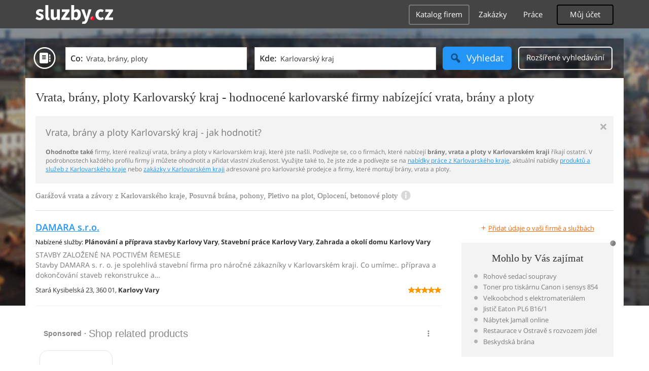

--- FILE ---
content_type: text/html; charset=UTF-8
request_url: https://dum-byt-zahrada.sluzby.cz/vrata-brany-ploty/karlovarsky-kraj
body_size: 15584
content:
<!DOCTYPE html>
<html xmlns="http://www.w3.org/1999/xhtml" xml:lang="cs" lang="cs">
    <head>
<meta name="viewport" content="width=device-width, initial-scale=1.0, user-scalable=no">
<meta charset="utf-8">
<meta http-equiv="X-UA-Compatible" content="IE=edge">
<title>Brány, vrata a ploty Karlovarský kraj -  hodnocené firmy, montující vrata, brány a ploty v Karlovarském kraji</title>

<meta name="description" content="Prodej a montáž pojezdových bran, plotů a bran v Karlovarském kraji přehledně, s hodnocením uživatelů. Ohodnoťte i Vy firmu z Karlovarského kraje, se kterou máte zkušenost a pomozte tak ostatním.">
<meta name="robots" content="index, follow">
<meta name="author" content="www.sluzby.cz s.r.o. (www.sluzby.cz) © 2010">

<meta name="application-name" content="Sluzby.cz">
<meta name="apple-itunes-app" content="app-id=645818641">
<meta name="google-play-app" content="app-id=cz.mobilesoft.sluzbycz">

<meta name="google-site-verification" content="7tSMZBls0FgStXy5_iBIn-48ClVvrsZ-f6HiQFg4GTo">


<link rel="shortcut icon" href="https://global-www.sluzby.cz/bundles/orneoslportal/img/favicon.ico">


    <link rel="stylesheet" type="text/css" href="https://global-www.sluzby.cz/app-assets/portal-css-a85f2ac-68b66cb16d6e60745b0d380159768a46.css">


    
            <script async src="//pagead2.googlesyndication.com/pagead/js/adsbygoogle.js"></script>
            <script>
                (adsbygoogle = window.adsbygoogle || []).push({
                    google_ad_client: "ca-pub-4220012446249217",
                    enable_page_level_ads: true
                });
            </script>
        

    
            <script type="text/javascript" charset="utf-8">
              (function(G,o,O,g,L,e){G[g]=G[g]||function(){(G[g]["q"]=G[g]["q"]||[]).push(
               arguments)},G[g]["t"]=1*new Date;L=o.createElement(O),e=o.getElementsByTagName(
               O)[0];L.async=1;L.src="//www.google.com/adsense/search/async-ads.js";
              e.parentNode.insertBefore(L,e)})(window,document,"script","_googCsa");
            </script>
        


    <script src="//ssp.imedia.cz/static/js/ssp.js"></script>

    </head>



    <body class="slp slp-site-section-firm slp-not-homepage slp-without-jumbotitle">
        <div class="slp-advert-bb"></div>

        <header class="slp-site-header">
<div class="container">

    <div class="slp-site-header-brand">
        <a href="https://www.sluzby.cz/" title="www.sluzby.cz">
            <strong class="slp-brand-logo"><img src="https://global-www.sluzby.cz/bundles/orneoslportal/img/sluzby-logo-white.svg" width="153" height="36" alt="www.sluzby.cz"></strong>
        </a>
    </div>

    <a id="cd-menu-trigger" class="navbar-toggle slp-btn-inverse" href="#0">
        <i aria-hidden="true" class="slp-icon-bars"></i><span class="sr-only">Navigace</span>
    </a>

    <nav id="main-menu" class="collapse navbar-collapse slp-site-header-nav" role="navigation">
        <ul class="list-unstyled">
            <li class="slp-pagelink active">
                <a class="btn btn-link slp-btn-link-inverse" href="https://katalog.sluzby.cz/" title="Katalog firem">Katalog firem</a>
            </li>
            <li class="slp-pagelink">
                <a class="btn btn-link slp-btn-link-inverse" href="https://zakazky.sluzby.cz/" title="Zakázky">Zakázky</a>
            </li>
            <li class="slp-pagelink">
                <a class="btn btn-link slp-btn-link-inverse" href="https://prace.sluzby.cz/" title="Práce">Práce</a>
            </li>

            <li class="slp-userlink">
                <div class="dropdown">
                    <button id="slp-account-nav" class="btn slp-btn-inverse" type="button" data-toggle="dropdown" aria-haspopup="true" aria-expanded="false">
                        Můj účet
                    </button>

                        <ul class="dropdown-menu" role="menu" aria-labelledby="slp-account-nav">
                            <li><a href="https://moje.sluzby.cz/" rel="nofollow">Přihlášení</a></li>
                            <li><a href="https://firma.sluzby.cz/novy-zapis/" rel="nofollow">Registrace</a></li>
                        </ul>
                </div>
            </li>
        </ul>
    </nav>
</div>
        </header>

        <div class="slp slp-page-wrap cd-main-content">
            <div class="slp-page-wrap-content">
                    <div id="boxnav-container" class="slp-catalog-header"></div>

                <div class="container">
                        <header class="slp-page-titles slp-withseotext">
        <div class="slp-item-titles">
            <h1 class="slp-page-title">Vrata, brány, ploty  Karlovarský kraj - hodnocené karlovarské firmy nabízející vrata, brány a ploty</h1>
        </div>
    </header>

    <div class="slp-list-titles">
        <div class="slp-offer-complementary slp-opened">
            <h2 class="h3">Vrata, brány a ploty Karlovarský kraj - jak hodnotit?</h2>
            <a class="slp-close" href="#" title="Zavřít">&times;</a>
            <div class="slp-content"><p><strong>Ohodnoťte také</strong> firmy, které realizují vrata, brány a ploty v Karlovarském kraji, které jste našli. Podívejte se, co o firmách, které nabízejí <strong>brány, vrata a ploty v Karlovarském kraji</strong> říkají ostatní. V podrobnostech každého profilu firmy ji můžete ohodnotit a přidat vlastní zkušenost. Využijte také to, že jste zde a podívejte se na <a href="https://prace.sluzby.cz/karlovarsky-kraj">nabídky práce z Karlovarského kraje</a>, aktuální nabídky <a href="https://www.sluzby.cz/">produktů a služeb z Karlovarského kraje</a> nebo <a href="https://zakazky.sluzby.cz/karlovarsky-kraj">zakázky v Karlovarském kraji</a> adresované pro karlovarské prodejce a firmy, které montují brány, vrata a ploty.</p></div>
        </div>

        <h3 class="h2 slp-pagelist-subtitle">
            <span>Garážová vrata a závory z Karlovarského kraje, Posuvná brána, pohony, Pletivo na plot, Oplocení, betonové ploty</span>
            <a class="slp-open" href="#"><i class="slp-icon-info"></i></a>
        </h3>
    </div>

                    <div class="row">
                        <section class="col-md-8 slp-page-content" role="main">



<div class="slp-list-offers">
    <section>

                <article class="slp-list-offers-item" itemprop="review" itemscope itemtype="http://schema.org/Review">
                    <header itemprop="itemreviewed">
                        <strong class="h3">
                            <a href="https://www.damara.cz/" title="STAVBY ZALOŽENÉ NA POCTIVÉM ŘEMESLE" onclick="this.target = '_blank';" >DAMARA s.r.o.</a>
                        </strong>
                    </header>

                    <p class="slp-tags">
                        <span class="slp-label">Nabízené služby: </span>

                                <strong><a href="https://dum-byt-zahrada.sluzby.cz/planovani-a-priprava-stavby/karlovy-vary" title="Plánování a příprava stavby Karlovy Vary">Plánování a příprava stavby Karlovy Vary</a></strong><span>, </span>
                                <strong><a href="https://dum-byt-zahrada.sluzby.cz/stavebni-prace/karlovy-vary" title="Stavební práce Karlovy Vary">Stavební práce Karlovy Vary</a></strong><span>, </span>
                                <strong><a href="https://dum-byt-zahrada.sluzby.cz/zahrada-a-okoli-domu/karlovy-vary" title="Zahrada a okolí domu Karlovy Vary">Zahrada a okolí domu Karlovy Vary</a></strong>                    </p>

                    <p class="slp-description" itemprop="description">
                        STAVBY ZALOŽENÉ NA POCTIVÉM ŘEMESLE<br>
                        Stavby DAMARA s. r. o. je spolehlivá stavební firma pro náročné zákazníky v Karlovarském kraji. Co umíme:. příprava a dokončování staveb rekonstrukce a…
                    </p>

                    <footer class="slp-ftr">
                        <div class="slp-address">
                            <span class="slp-label">Adresa: </span>

                            <span itemprop="contentLocation">
                                <span>Stará Kysibelská 23,</span>
                                <span>360 01,</span>
                                <strong>Karlovy Vary</strong>
                            </span>
                        </div>

                        <p class="slp-rating" itemprop="reviewRating" itemscope itemtype="http://schema.org/Rating">
                            <span class="slp-rating-stars">
                                <span class="slp-lab">Hodnocení: </span>

                                <strong title="Vynikající (100%)">
                                    <span style="width: 100%;">
                                        <i class="slp-icon-stars" aria-hidden="true"></i>

                                        <b class="slp-val">
                                                100%
                                                <meta itemprop="ratingValue" content="5">
                                                <meta itemprop="bestRating" content="5">
                                        </b>
                                    </span>
                                </strong>
                            </span>
                        </p>

                        <p class="sr-only" itemprop="author">
                            <a href="https://www.sluzby.cz/" rel="nofollow">www.služby.cz s.r.o.</a>
                        </p>

                    </footer>
                </article>

            <article class="slp-advert">
    <div id="adcontainer0"></div>
</article>

                <article class="slp-list-offers-item" itemprop="review" itemscope itemtype="http://schema.org/Review">
                    <header itemprop="itemreviewed">
                        <strong class="h3">
                            <a href="https://inoxdesign.sluzby.cz/" title="Nerezová zábradlí Karlovy Vary, exteriérové doplňky z nerezu" onclick="this.target = '_blank';" rel="nofollow">Inox design</a>
                        </strong>
                    </header>

                    <p class="slp-tags">
                        <span class="slp-label">Nabízené služby: </span>

                                <strong><a href="https://dum-byt-zahrada.sluzby.cz/vrata-brany-ploty/karlovy-vary" title="Vrata, brány, ploty Karlovy Vary">Vrata, brány, ploty Karlovy Vary</a></strong><span>, </span>
                                <strong><a href="https://dum-byt-zahrada.sluzby.cz/exteriery-budov/karlovy-vary" title="Exteriéry budov Karlovy Vary">Exteriéry budov Karlovy Vary</a></strong><span>, </span>
                                <strong><a href="https://vyroba-zemedelstvi.sluzby.cz/kov/karlovy-vary" title="Kovovýroba Karlovy Vary">Kovovýroba Karlovy Vary</a></strong>                    </p>

                    <p class="slp-description" itemprop="description">
                        Nerezová zábradlí Karlovy Vary, exteriérové doplňky z nerezu<br>
                        V naší společnosti, se sídlem v Dalovicích na Karlovarsku, se zabýváme výrobou a prodejem nerezových dílů do interiérů a exteriérů. V nabídce máme zábradlí z…
                    </p>

                    <footer class="slp-ftr">
                        <div class="slp-address">
                            <span class="slp-label">Adresa: </span>

                            <span itemprop="contentLocation">
                                <span>Dolní 98,</span>
                                <span>362 63,</span>
                                <strong>Dalovice</strong>
                            </span>
                        </div>

                        <p class="slp-rating" >
                            <span class="slp-rating-stars">
                                <span class="slp-lab">Hodnocení: </span>

                                <strong title="Nehodnoceno" class="slp-notrated">
                                    <span style="width: 0%;">
                                        <i class="slp-icon-stars" aria-hidden="true"></i>

                                        <b class="slp-val">
                                                Nehodnoceno
                                        </b>
                                    </span>
                                </strong>
                            </span>
                        </p>

                        <p class="sr-only" itemprop="author">
                            <a href="https://www.sluzby.cz/" rel="nofollow">www.služby.cz s.r.o.</a>
                        </p>

                    </footer>
                </article>

                <article class="slp-list-offers-item" itemprop="review" itemscope itemtype="http://schema.org/Review">
                    <header itemprop="itemreviewed">
                        <strong class="h3">
                            <a href="https://kovoinvest.sluzby.cz/" title="Kovovýroba Cheb, montáž ocelových konstrukcí, zámečník" onclick="this.target = '_blank';" rel="nofollow">DL Kovoinvest Cheb, s.r.o.</a>
                        </strong>
                    </header>

                    <p class="slp-tags">
                        <span class="slp-label">Nabízené služby: </span>

                                <strong><a href="https://vyroba-zemedelstvi.sluzby.cz/kov/cheb" title="Kovovýroba Cheb">Kovovýroba Cheb</a></strong><span>, </span>
                                <strong><a href="https://remesla-profese.sluzby.cz/zamecnik/cheb" title="Zámečník Cheb">Zámečník Cheb</a></strong><span>, </span>
                                <strong><a href="https://dum-byt-zahrada.sluzby.cz/vrata-brany-ploty/cheb" title="Vrata, brány, ploty Cheb">Vrata, brány, ploty Cheb</a></strong>                    </p>

                    <p class="slp-description" itemprop="description">
                        Kovovýroba Cheb, montáž ocelových konstrukcí, zámečník<br>
                        V naší firmě, se sídlem v Chebu, se zabýváme zámečnickou výrobou zejména v oblasti stavebnictví. Specializujeme se na výrobu a montáž ocelových konstrukcí,…
                    </p>

                    <footer class="slp-ftr">
                        <div class="slp-address">
                            <span class="slp-label">Adresa: </span>

                            <span itemprop="contentLocation">
                                <span>Karlova 2472/44,</span>
                                <span>350 02,</span>
                                <strong>Cheb</strong>
                            </span>
                        </div>

                        <p class="slp-rating" >
                            <span class="slp-rating-stars">
                                <span class="slp-lab">Hodnocení: </span>

                                <strong title="Nehodnoceno" class="slp-notrated">
                                    <span style="width: 0%;">
                                        <i class="slp-icon-stars" aria-hidden="true"></i>

                                        <b class="slp-val">
                                                Nehodnoceno
                                        </b>
                                    </span>
                                </strong>
                            </span>
                        </p>

                        <p class="sr-only" itemprop="author">
                            <a href="https://www.sluzby.cz/" rel="nofollow">www.služby.cz s.r.o.</a>
                        </p>

                    </footer>
                </article>

            <article class="slp-advert">
    <div id="adcontainer1"></div>
</article>

                <article class="slp-list-offers-item" itemprop="review" itemscope itemtype="http://schema.org/Review">
                    <header itemprop="itemreviewed">
                        <strong class="h3">
                            <a href="https://zamecnictvihavran.sluzby.cz/" title="Zámečnické služby Karlovy Vary, výroba kovových konstrukcí" onclick="this.target = '_blank';" rel="nofollow">Daniel Havran</a>
                        </strong>
                    </header>

                    <p class="slp-tags">
                        <span class="slp-label">Nabízené služby: </span>

                                <strong><a href="https://remesla-profese.sluzby.cz/zamecnik/karlovy-vary" title="Zámečník Karlovy Vary">Zámečník Karlovy Vary</a></strong><span>, </span>
                                <strong><a href="https://remesla-profese.sluzby.cz/svarec/karlovy-vary" title="Svářeč Karlovy Vary">Svářeč Karlovy Vary</a></strong><span>, </span>
                                <strong><a href="https://dum-byt-zahrada.sluzby.cz/vrata-brany-ploty/karlovy-vary" title="Vrata, brány, ploty Karlovy Vary">Vrata, brány, ploty Karlovy Vary</a></strong>                    </p>

                    <p class="slp-description" itemprop="description">
                        Zámečnické služby Karlovy Vary, výroba kovových konstrukcí<br>
                        Chcete si pořídit nový plot nebo bránu? Jste z okolí Karlových Varů? Obraťte se na mě. Zámečník v Karlových Varech, schodiště, automatické brány, ploty.…
                    </p>

                    <footer class="slp-ftr">
                        <div class="slp-address">
                            <span class="slp-label">Adresa: </span>

                            <span itemprop="contentLocation">
                                <span>Krásný Les 28,</span>
                                <span>363 01,</span>
                                <strong>Krásný Les</strong>
                            </span>
                        </div>

                        <p class="slp-rating" >
                            <span class="slp-rating-stars">
                                <span class="slp-lab">Hodnocení: </span>

                                <strong title="Nehodnoceno" class="slp-notrated">
                                    <span style="width: 0%;">
                                        <i class="slp-icon-stars" aria-hidden="true"></i>

                                        <b class="slp-val">
                                                Nehodnoceno
                                        </b>
                                    </span>
                                </strong>
                            </span>
                        </p>

                        <p class="sr-only" itemprop="author">
                            <a href="https://www.sluzby.cz/" rel="nofollow">www.služby.cz s.r.o.</a>
                        </p>

                    </footer>
                </article>

                <article class="slp-list-offers-item" itemprop="review" itemscope itemtype="http://schema.org/Review">
                    <header itemprop="itemreviewed">
                        <strong class="h3">
                            <a href="https://abovela.sluzby.cz/" title="Okna, dveře Sokolov, prodej, stínící technika" onclick="this.target = '_blank';" rel="nofollow">Abovela s.r.o.</a>
                        </strong>
                    </header>

                    <p class="slp-tags">
                        <span class="slp-label">Nabízené služby: </span>

                                <strong><a href="https://vyroba-zemedelstvi.sluzby.cz/okna-dvere/sokolov" title="Okna, dveře Sokolov">Okna, dveře Sokolov</a></strong><span>, </span>
                                <strong><a href="https://dum-byt-zahrada.sluzby.cz/zaluzie-rolety-site/sokolov" title="Žaluzie, rolety, sítě Sokolov">Žaluzie, rolety, sítě Sokolov</a></strong><span>, </span>
                                <strong><a href="https://dum-byt-zahrada.sluzby.cz/vrata-brany-ploty/sokolov" title="Vrata, brány, ploty Sokolov">Vrata, brány, ploty Sokolov</a></strong>                    </p>

                    <p class="slp-description" itemprop="description">
                        Okna, dveře Sokolov, prodej, stínící technika<br>
                        Potřebujete nová okna, nebo dveře? Chcete bezpečnostní zámky? Pak jsme zde pro Vás. Brány Sokolov, rolety, výroba klíčů, žaluzie. Naše firma, sídlící v…
                    </p>

                    <footer class="slp-ftr">
                        <div class="slp-address">
                            <span class="slp-label">Adresa: </span>

                            <span itemprop="contentLocation">
                                <span>Marie Majerové 2193,</span>
                                <span>356 01,</span>
                                <strong>Sokolov</strong>
                            </span>
                        </div>

                        <p class="slp-rating" >
                            <span class="slp-rating-stars">
                                <span class="slp-lab">Hodnocení: </span>

                                <strong title="Nehodnoceno" class="slp-notrated">
                                    <span style="width: 0%;">
                                        <i class="slp-icon-stars" aria-hidden="true"></i>

                                        <b class="slp-val">
                                                Nehodnoceno
                                        </b>
                                    </span>
                                </strong>
                            </span>
                        </p>

                        <p class="sr-only" itemprop="author">
                            <a href="https://www.sluzby.cz/" rel="nofollow">www.služby.cz s.r.o.</a>
                        </p>

                    </footer>
                </article>

            <a class="slp-cta-banner-wrap" href="https://firma.sluzby.cz/novy-zapis/" rel="nofollow" title="Chci být vidět">
    <article class="slp-cta-banner">
        <figure class="slp-icon">
            <img src="https://global-www.sluzby.cz/bundles/orneoslportal/img/sluzby-check-icon.svg" width="107" height="108" alt="Registrace">
        </figure>

        <header>
            <strong class="slp-title"><span class="slp-thin">Vytvořte si ZDARMA vlastní</span><span class="slp-mid">www stránky nebo e-shop!</span></strong>
        </header>

        <footer>
            <span class="btn slp-btn-add-grey">
                <i class="slp-icon">
                    <img src="https://global-www.sluzby.cz/bundles/orneoslportal/img/sluzby-logo-black-short.svg" width="57" height="64" alt="Registrace">
                </i>

                <span>Vyzkoušet nyní</span>
            </span>
        </footer>
    </article>
</a>

                <article class="slp-list-offers-item" itemprop="review" itemscope itemtype="http://schema.org/Review">
                    <header itemprop="itemreviewed">
                        <strong class="h3">
                            <a href="https://pavlinskij.sluzby.cz/" title="Zámečnictví Karlovy Vary, kovovýroba, zahradní doplňky" onclick="this.target = '_blank';" rel="nofollow">Vladimír Pavlinskij</a>
                        </strong>
                    </header>

                    <p class="slp-tags">
                        <span class="slp-label">Nabízené služby: </span>

                                <strong><a href="https://remesla-profese.sluzby.cz/zamecnik/karlovy-vary" title="Zámečník Karlovy Vary">Zámečník Karlovy Vary</a></strong><span>, </span>
                                <strong><a href="https://dum-byt-zahrada.sluzby.cz/vrata-brany-ploty/karlovy-vary" title="Vrata, brány, ploty Karlovy Vary">Vrata, brány, ploty Karlovy Vary</a></strong>                    </p>

                    <p class="slp-description" itemprop="description">
                        Zámečnictví Karlovy Vary, kovovýroba, zahradní doplňky<br>
                        Poptáváte zámečnické práce v okrese Karlovy Vary? Neváhejte a oslovte nás. Zámečník v Karlových Varech, oplocení, branky, ploty, mříže. Naše firma, sídlící v…
                    </p>

                    <footer class="slp-ftr">
                        <div class="slp-address">
                            <span class="slp-label">Adresa: </span>

                            <span itemprop="contentLocation">
                                <span>Damice 20,</span>
                                <span>363 01,</span>
                                <strong>Krásný Les</strong>
                            </span>
                        </div>

                        <p class="slp-rating" itemprop="reviewRating" itemscope itemtype="http://schema.org/Rating">
                            <span class="slp-rating-stars">
                                <span class="slp-lab">Hodnocení: </span>

                                <strong title="Vynikající (100%)">
                                    <span style="width: 100%;">
                                        <i class="slp-icon-stars" aria-hidden="true"></i>

                                        <b class="slp-val">
                                                100%
                                                <meta itemprop="ratingValue" content="5">
                                                <meta itemprop="bestRating" content="5">
                                        </b>
                                    </span>
                                </strong>
                            </span>
                        </p>

                        <p class="sr-only" itemprop="author">
                            <a href="https://www.sluzby.cz/" rel="nofollow">www.služby.cz s.r.o.</a>
                        </p>

                    </footer>
                </article>

                <article class="slp-list-offers-item" itemprop="review" itemscope itemtype="http://schema.org/Review">
                    <header itemprop="itemreviewed">
                        <strong class="h3">
                            <a href="https://ogcentralgroup.sluzby.cz/" title="Stavba plotů Karlovy Vary, oploceni, pletivo, branky" onclick="this.target = '_blank';" rel="nofollow">OG Centrál group s.r.o.</a>
                        </strong>
                    </header>

                    <p class="slp-tags">
                        <span class="slp-label">Nabízené služby: </span>

                                <strong><a href="https://dum-byt-zahrada.sluzby.cz/zahrada-a-okoli-domu/karlovy-vary" title="Zahrada a okolí domu Karlovy Vary">Zahrada a okolí domu Karlovy Vary</a></strong><span>, </span>
                                <strong><a href="https://dum-byt-zahrada.sluzby.cz/vrata-brany-ploty/karlovy-vary" title="Vrata, brány, ploty Karlovy Vary">Vrata, brány, ploty Karlovy Vary</a></strong><span>, </span>
                                <strong><a href="https://dum-byt-zahrada.sluzby.cz/bazeny-sauny/karlovy-vary" title="Bazény a sauny Karlovy Vary">Bazény a sauny Karlovy Vary</a></strong>                    </p>

                    <p class="slp-description" itemprop="description">
                        Stavba plotů Karlovy Vary, oploceni, pletivo, branky<br>
                        Nabízíme vám zděné ploty, bezzákladové ploty, pletivové ploty, brány a branky, dřevěné a kovové výplně, bezúdržbové hliníkové ploty, bezúdržbové plastové ploty…
                    </p>

                    <footer class="slp-ftr">
                        <div class="slp-address">
                            <span class="slp-label">Adresa: </span>

                            <span itemprop="contentLocation">
                                <span>Koptova 4,</span>
                                <span>360 01,</span>
                                <strong>Karlovy Vary</strong>
                            </span>
                        </div>

                        <p class="slp-rating" >
                            <span class="slp-rating-stars">
                                <span class="slp-lab">Hodnocení: </span>

                                <strong title="Nehodnoceno" class="slp-notrated">
                                    <span style="width: 0%;">
                                        <i class="slp-icon-stars" aria-hidden="true"></i>

                                        <b class="slp-val">
                                                Nehodnoceno
                                        </b>
                                    </span>
                                </strong>
                            </span>
                        </p>

                        <p class="sr-only" itemprop="author">
                            <a href="https://www.sluzby.cz/" rel="nofollow">www.služby.cz s.r.o.</a>
                        </p>

                    </footer>
                </article>

            <article class="slp-advert">
    <div id="sklik-62261"></div>
</article>

                <article class="slp-list-offers-item" itemprop="review" itemscope itemtype="http://schema.org/Review">
                    <header itemprop="itemreviewed">
                        <strong class="h3">
                            <a href="https://ploty-zabrana.sluzby.cz/" title="Ploty Karlovy Vary, zámečnictví, zámečník" onclick="this.target = '_blank';" rel="nofollow">ZÁBRANA s.r.o.</a>
                        </strong>
                    </header>

                    <p class="slp-tags">
                        <span class="slp-label">Nabízené služby: </span>

                                <strong><a href="https://dum-byt-zahrada.sluzby.cz/vrata-brany-ploty/karlovy-vary" title="Vrata, brány, ploty Karlovy Vary">Vrata, brány, ploty Karlovy Vary</a></strong><span>, </span>
                                <strong><a href="https://dum-byt-zahrada.sluzby.cz/zahrada-a-okoli-domu/karlovy-vary" title="Zahrada a okolí domu Karlovy Vary">Zahrada a okolí domu Karlovy Vary</a></strong><span>, </span>
                                <strong><a href="https://dum-byt-zahrada.sluzby.cz/bazeny-sauny/karlovy-vary" title="Bazény a sauny Karlovy Vary">Bazény a sauny Karlovy Vary</a></strong>                    </p>

                    <p class="slp-description" itemprop="description">
                        Ploty Karlovy Vary, zámečnictví, zámečník<br>
                        Poptáváte výstavbu nového plotu? Hledáte odborníky na opocení v okolí Karlových Varů? Obraťte se na mě. Brány a branky v Karlových Varech, dřevěné oplocení.…
                    </p>

                    <footer class="slp-ftr">
                        <div class="slp-address">
                            <span class="slp-label">Adresa: </span>

                            <span itemprop="contentLocation">
                                <span>Krásný Les 22,</span>
                                <span>363 01,</span>
                                <strong>Krásný Les</strong>
                            </span>
                        </div>

                        <p class="slp-rating" >
                            <span class="slp-rating-stars">
                                <span class="slp-lab">Hodnocení: </span>

                                <strong title="Nehodnoceno" class="slp-notrated">
                                    <span style="width: 0%;">
                                        <i class="slp-icon-stars" aria-hidden="true"></i>

                                        <b class="slp-val">
                                                Nehodnoceno
                                        </b>
                                    </span>
                                </strong>
                            </span>
                        </p>

                        <p class="sr-only" itemprop="author">
                            <a href="https://www.sluzby.cz/" rel="nofollow">www.služby.cz s.r.o.</a>
                        </p>

                    </footer>
                </article>

                <article class="slp-list-offers-item" itemprop="review" itemscope itemtype="http://schema.org/Review">
                    <header itemprop="itemreviewed">
                        <strong class="h3">
                            <a href="https://vrata-zeleny.sluzby.cz/" title="Brány, vrata Sokolov, prodej garážové techniky" onclick="this.target = '_blank';" rel="nofollow">Miroslav Zelený</a>
                        </strong>
                    </header>

                    <p class="slp-tags">
                        <span class="slp-label">Nabízené služby: </span>

                                <strong><a href="https://dum-byt-zahrada.sluzby.cz/vrata-brany-ploty/sokolov" title="Vrata, brány, ploty Sokolov">Vrata, brány, ploty Sokolov</a></strong><span>, </span>
                                <strong><a href="https://dum-byt-zahrada.sluzby.cz/montazni-prace/sokolov" title="Montážní práce Sokolov">Montážní práce Sokolov</a></strong>                    </p>

                    <p class="slp-description" itemprop="description">
                        Brány, vrata Sokolov, prodej garážové techniky<br>
                        Potřebujete garážová vrata nebo novou bránu? Obraťte se na pana Miroslava Zeleného ze Sokolova. Výroba garážových vrat v Sokolově, vjezdové brány s pohonem.…
                    </p>

                    <footer class="slp-ftr">
                        <div class="slp-address">
                            <span class="slp-label">Adresa: </span>

                            <span itemprop="contentLocation">
                                <span>Třebízského 728,</span>
                                <span>356 01,</span>
                                <strong>Sokolov</strong>
                            </span>
                        </div>

                        <p class="slp-rating" itemprop="reviewRating" itemscope itemtype="http://schema.org/Rating">
                            <span class="slp-rating-stars">
                                <span class="slp-lab">Hodnocení: </span>

                                <strong title="Vynikající (100%)">
                                    <span style="width: 100%;">
                                        <i class="slp-icon-stars" aria-hidden="true"></i>

                                        <b class="slp-val">
                                                100%
                                                <meta itemprop="ratingValue" content="5">
                                                <meta itemprop="bestRating" content="5">
                                        </b>
                                    </span>
                                </strong>
                            </span>
                        </p>

                        <p class="sr-only" itemprop="author">
                            <a href="https://www.sluzby.cz/" rel="nofollow">www.služby.cz s.r.o.</a>
                        </p>

                    </footer>
                </article>

            <article class="slp-advert">
    <ins class="adsbygoogle" style="display:block;" data-ad-format="fluid" data-ad-layout="text-only" data-ad-layout-key="-hb-25+44-1f+1i" data-ad-client="ca-pub-4220012446249217" data-ad-slot="7767486993"></ins>
</article>

                <article class="slp-list-offers-item" itemprop="review" itemscope itemtype="http://schema.org/Review">
                    <header itemprop="itemreviewed">
                        <strong class="h3">
                            <a href="https://ekopakcheb.sluzby.cz/" title="Výroba a montáž plastových plotů a laviček Cheb, palisády" onclick="this.target = '_blank';" rel="nofollow">EKOPAK CHEB, s.r.o.</a>
                        </strong>
                    </header>

                    <p class="slp-tags">
                        <span class="slp-label">Nabízené služby: </span>

                                <strong><a href="https://dum-byt-zahrada.sluzby.cz/vrata-brany-ploty/cheb" title="Vrata, brány, ploty Cheb">Vrata, brány, ploty Cheb</a></strong><span>, </span>
                                <strong><a href="https://vyroba-zemedelstvi.sluzby.cz/plast/cheb" title="Zpracování plastů Cheb">Zpracování plastů Cheb</a></strong>                    </p>

                    <p class="slp-description" itemprop="description">
                        Výroba a montáž plastových plotů a laviček Cheb, palisády<br>
                        Hledáte v Chebu výrobce plastových plotů či laviček? V tom případě se neváhejte obrátit na nás. Výrobce plastových kompostérů a nábytku v Chebu. Naše firma se…
                    </p>

                    <footer class="slp-ftr">
                        <div class="slp-address">
                            <span class="slp-label">Adresa: </span>

                            <span itemprop="contentLocation">
                                <span>Strmá 2/4,</span>
                                <span>350 02,</span>
                                <strong>Cheb Háje</strong>
                            </span>
                        </div>

                        <p class="slp-rating" >
                            <span class="slp-rating-stars">
                                <span class="slp-lab">Hodnocení: </span>

                                <strong title="Nehodnoceno" class="slp-notrated">
                                    <span style="width: 0%;">
                                        <i class="slp-icon-stars" aria-hidden="true"></i>

                                        <b class="slp-val">
                                                Nehodnoceno
                                        </b>
                                    </span>
                                </strong>
                            </span>
                        </p>

                        <p class="sr-only" itemprop="author">
                            <a href="https://www.sluzby.cz/" rel="nofollow">www.služby.cz s.r.o.</a>
                        </p>

                    </footer>
                </article>

                <article class="slp-list-offers-item" itemprop="review" itemscope itemtype="http://schema.org/Review">
                    <header itemprop="itemreviewed">
                        <strong class="h3">
                            <a href="https://richard.sluzby.cz/" title="Vrata Karlovy Vary, brány, rolety, automatické dveře" onclick="this.target = '_blank';" rel="nofollow">RICHARD</a>
                        </strong>
                    </header>

                    <p class="slp-tags">
                        <span class="slp-label">Nabízené služby: </span>

                                <strong><a href="https://remesla-profese.sluzby.cz/zamecnik/karlovy-vary" title="Zámečník Karlovy Vary">Zámečník Karlovy Vary</a></strong><span>, </span>
                                <strong><a href="https://dum-byt-zahrada.sluzby.cz/zaluzie-rolety-site/karlovy-vary" title="Žaluzie, rolety, sítě Karlovy Vary">Žaluzie, rolety, sítě Karlovy Vary</a></strong><span>, </span>
                                <strong><a href="https://dum-byt-zahrada.sluzby.cz/vrata-brany-ploty/karlovy-vary" title="Vrata, brány, ploty Karlovy Vary">Vrata, brány, ploty Karlovy Vary</a></strong>                    </p>

                    <p class="slp-description" itemprop="description">
                        Vrata Karlovy Vary, brány, rolety, automatické dveře<br>
                        Hledáte firmu, která vyrábí a montuje vrata, brány a stínící techniku? Využijte naši nabídku z Karlových Varů. Stínící technika Karlovy Vary, markýzy,…
                    </p>

                    <footer class="slp-ftr">
                        <div class="slp-address">
                            <span class="slp-label">Adresa: </span>

                            <span itemprop="contentLocation">
                                <span>Jáchymovská 431/64a,</span>
                                <span>360 04,</span>
                                <strong>Karlovy Vary Bohatice</strong>
                            </span>
                        </div>

                        <p class="slp-rating" itemprop="reviewRating" itemscope itemtype="http://schema.org/Rating">
                            <span class="slp-rating-stars">
                                <span class="slp-lab">Hodnocení: </span>

                                <strong title="Vynikající (100%)">
                                    <span style="width: 100%;">
                                        <i class="slp-icon-stars" aria-hidden="true"></i>

                                        <b class="slp-val">
                                                100%
                                                <meta itemprop="ratingValue" content="5">
                                                <meta itemprop="bestRating" content="5">
                                        </b>
                                    </span>
                                </strong>
                            </span>
                        </p>

                        <p class="sr-only" itemprop="author">
                            <a href="https://www.sluzby.cz/" rel="nofollow">www.služby.cz s.r.o.</a>
                        </p>

                    </footer>
                </article>

                <article class="slp-list-offers-item" itemprop="review" itemscope itemtype="http://schema.org/Review">
                    <header itemprop="itemreviewed">
                        <strong class="h3">
                            <a href="https://hoco-so.sluzby.cz/" title="Plastová okna Sokolov, dveře, rolety, vrata, hliníkové ploty" onclick="this.target = '_blank';" rel="nofollow">Ing. Jaroslav Dolejš</a>
                        </strong>
                    </header>

                    <p class="slp-tags">
                        <span class="slp-label">Nabízené služby: </span>

                                <strong><a href="https://dum-byt-zahrada.sluzby.cz/dvere-okna/sokolov" title="Dveře a okna Sokolov">Dveře a okna Sokolov</a></strong><span>, </span>
                                <strong><a href="https://dum-byt-zahrada.sluzby.cz/vrata-brany-ploty/sokolov" title="Vrata, brány, ploty Sokolov">Vrata, brány, ploty Sokolov</a></strong><span>, </span>
                                <strong><a href="https://dum-byt-zahrada.sluzby.cz/zaluzie-rolety-site/sokolov" title="Žaluzie, rolety, sítě Sokolov">Žaluzie, rolety, sítě Sokolov</a></strong>                    </p>

                    <p class="slp-description" itemprop="description">
                        Plastová okna Sokolov, dveře, rolety, vrata, hliníkové ploty<br>
                        Poptáváte okna ve vysoké kvalitě? Jste z okresu Sokolov? Vyberte si z naší bohaté nabídky oken a dveří! Montáž parapetů Sokolov, obložkové zárubně, sítě proti…
                    </p>

                    <footer class="slp-ftr">
                        <div class="slp-address">
                            <span class="slp-label">Adresa: </span>

                            <span itemprop="contentLocation">
                                <span>Pohraniční stráže 136,</span>
                                <span>357 03,</span>
                                <strong>Svatava</strong>
                            </span>
                        </div>

                        <p class="slp-rating" >
                            <span class="slp-rating-stars">
                                <span class="slp-lab">Hodnocení: </span>

                                <strong title="Nehodnoceno" class="slp-notrated">
                                    <span style="width: 0%;">
                                        <i class="slp-icon-stars" aria-hidden="true"></i>

                                        <b class="slp-val">
                                                Nehodnoceno
                                        </b>
                                    </span>
                                </strong>
                            </span>
                        </p>

                        <p class="sr-only" itemprop="author">
                            <a href="https://www.sluzby.cz/" rel="nofollow">www.služby.cz s.r.o.</a>
                        </p>

                    </footer>
                </article>

                <article class="slp-list-offers-item" itemprop="review" itemscope itemtype="http://schema.org/Review">
                    <header itemprop="itemreviewed">
                        <strong class="h3">
                            <a href="https://ocelstavcheb.sluzby.cz/" title="Zámečnické práce Cheb, kovovýroba, obrábění, zámečník" onclick="this.target = '_blank';" rel="nofollow">Vladimír Florián</a>
                        </strong>
                    </header>

                    <p class="slp-tags">
                        <span class="slp-label">Nabízené služby: </span>

                                <strong><a href="https://remesla-profese.sluzby.cz/zamecnik/cheb" title="Zámečník Cheb">Zámečník Cheb</a></strong><span>, </span>
                                <strong><a href="https://vyroba-zemedelstvi.sluzby.cz/kov/cheb" title="Kovovýroba Cheb">Kovovýroba Cheb</a></strong><span>, </span>
                                <strong><a href="https://dum-byt-zahrada.sluzby.cz/vrata-brany-ploty/cheb" title="Vrata, brány, ploty Cheb">Vrata, brány, ploty Cheb</a></strong>                    </p>

                    <p class="slp-description" itemprop="description">
                        Zámečnické práce Cheb, kovovýroba, obrábění, zámečník<br>
                        Potřebujete vyrobit bránu, mříže nebo nové zábradlí? Hledáte zámečnictví, které zajišťuje montážní a konstruktérské práce? Oslovte nás. Zámečnictví Cheb,…
                    </p>

                    <footer class="slp-ftr">
                        <div class="slp-address">
                            <span class="slp-label">Adresa: </span>

                            <span itemprop="contentLocation">
                                <span>Podhradská 746/6,</span>
                                <span>350 02,</span>
                                <strong>Cheb</strong>
                            </span>
                        </div>

                        <p class="slp-rating" >
                            <span class="slp-rating-stars">
                                <span class="slp-lab">Hodnocení: </span>

                                <strong title="Nehodnoceno" class="slp-notrated">
                                    <span style="width: 0%;">
                                        <i class="slp-icon-stars" aria-hidden="true"></i>

                                        <b class="slp-val">
                                                Nehodnoceno
                                        </b>
                                    </span>
                                </strong>
                            </span>
                        </p>

                        <p class="sr-only" itemprop="author">
                            <a href="https://www.sluzby.cz/" rel="nofollow">www.služby.cz s.r.o.</a>
                        </p>

                    </footer>
                </article>

                <article class="slp-list-offers-item" itemprop="review" itemscope itemtype="http://schema.org/Review">
                    <header itemprop="itemreviewed">
                        <strong class="h3">
                            <a href="https://hoco.sluzby.cz/" title="Dřevěná okna Sokolov, vrata, brány, stínící technika" onclick="this.target = '_blank';" rel="nofollow">Mgr. Renáta Klapuchová</a>
                        </strong>
                    </header>

                    <p class="slp-tags">
                        <span class="slp-label">Nabízené služby: </span>

                                <strong><a href="https://dum-byt-zahrada.sluzby.cz/dvere-okna/sokolov" title="Dveře a okna Sokolov">Dveře a okna Sokolov</a></strong><span>, </span>
                                <strong><a href="https://dum-byt-zahrada.sluzby.cz/zaluzie-rolety-site/sokolov" title="Žaluzie, rolety, sítě Sokolov">Žaluzie, rolety, sítě Sokolov</a></strong><span>, </span>
                                <strong><a href="https://dum-byt-zahrada.sluzby.cz/vrata-brany-ploty/sokolov" title="Vrata, brány, ploty Sokolov">Vrata, brány, ploty Sokolov</a></strong>                    </p>

                    <p class="slp-description" itemprop="description">
                        Dřevěná okna Sokolov, vrata, brány, stínící technika<br>
                        Potřebujete nový plot? Uvažujete nad výměnou oken? Neváhejte a oslovte nás. Prodej žaluzií ve Svatavě, rolety, sítě proti hmyzu, parapety, ploty. Zaměřujeme se…
                    </p>

                    <footer class="slp-ftr">
                        <div class="slp-address">
                            <span class="slp-label">Adresa: </span>

                            <span itemprop="contentLocation">
                                <span>Pohraniční stráže 136,</span>
                                <span>357 03,</span>
                                <strong>Svatava</strong>
                            </span>
                        </div>

                        <p class="slp-rating" >
                            <span class="slp-rating-stars">
                                <span class="slp-lab">Hodnocení: </span>

                                <strong title="Nehodnoceno" class="slp-notrated">
                                    <span style="width: 0%;">
                                        <i class="slp-icon-stars" aria-hidden="true"></i>

                                        <b class="slp-val">
                                                Nehodnoceno
                                        </b>
                                    </span>
                                </strong>
                            </span>
                        </p>

                        <p class="sr-only" itemprop="author">
                            <a href="https://www.sluzby.cz/" rel="nofollow">www.služby.cz s.r.o.</a>
                        </p>

                    </footer>
                </article>

                <article class="slp-list-offers-item" itemprop="review" itemscope itemtype="http://schema.org/Review">
                    <header itemprop="itemreviewed">
                        <strong class="h3">
                            <a href="https://firma.sluzby.cz/zamecnik-sokolov-kuncl/" title="Zámečnictví Sokolov, odemykání bytů, zámečník" onclick="this.target = '_blank';" rel="nofollow">Rudolf Kuncl</a>
                        </strong>
                    </header>

                    <p class="slp-tags">
                        <span class="slp-label">Nabízené služby: </span>

                                <strong><a href="https://remesla-profese.sluzby.cz/zamecnik/sokolov" title="Zámečník Sokolov">Zámečník Sokolov</a></strong><span>, </span>
                                <strong><a href="https://dum-byt-zahrada.sluzby.cz/vrata-brany-ploty/sokolov" title="Vrata, brány, ploty Sokolov">Vrata, brány, ploty Sokolov</a></strong><span>, </span>
                                <strong><a href="https://statni-verejne-sluzby.sluzby.cz/pozarni-ochrana-bezpecnost-prace/sokolov" title="Požární ochrana a bezpečnost Sokolov">Požární ochrana a bezpečnost Sokolov</a></strong>                    </p>

                    <p class="slp-description" itemprop="description">
                        Zámečnictví Sokolov, odemykání bytů, zámečník<br>
                        Zabouchli jste si klíče a nemůžete se dostat do bytu? Nevadí, zámečnictví Rudolfa Kuncla je tu pro vás! Zámečnická pohotovost Sokolov, výroba klíčů.…
                    </p>

                    <footer class="slp-ftr">
                        <div class="slp-address">
                            <span class="slp-label">Adresa: </span>

                            <span itemprop="contentLocation">
                                <span>Raisova 81,</span>
                                <span>357 09,</span>
                                <strong>Habartov</strong>
                            </span>
                        </div>

                        <p class="slp-rating" >
                            <span class="slp-rating-stars">
                                <span class="slp-lab">Hodnocení: </span>

                                <strong title="Nehodnoceno" class="slp-notrated">
                                    <span style="width: 0%;">
                                        <i class="slp-icon-stars" aria-hidden="true"></i>

                                        <b class="slp-val">
                                                Nehodnoceno
                                        </b>
                                    </span>
                                </strong>
                            </span>
                        </p>

                        <p class="sr-only" itemprop="author">
                            <a href="https://www.sluzby.cz/" rel="nofollow">www.služby.cz s.r.o.</a>
                        </p>

                    </footer>
                </article>

                <article class="slp-list-offers-item" itemprop="review" itemscope itemtype="http://schema.org/Review">
                    <header itemprop="itemreviewed">
                        <strong class="h3">
                            <a href="https://firma.sluzby.cz/zaluzie-karlovy-vary-knize/" title="Žaluzie, Karlovy Vary, okna, markýzy, stínící technika, vrata" onclick="this.target = '_blank';" rel="nofollow">Vladimír Kníže</a>
                        </strong>
                    </header>

                    <p class="slp-tags">
                        <span class="slp-label">Nabízené služby: </span>

                                <strong><a href="https://vyroba-zemedelstvi.sluzby.cz/okna-dvere/karlovy-vary" title="Okna, dveře Karlovy Vary">Okna, dveře Karlovy Vary</a></strong><span>, </span>
                                <strong><a href="https://reality.sluzby.cz/realitni-kancelare/karlovy-vary" title="Realitní kanceláře Karlovy Vary">Realitní kanceláře Karlovy Vary</a></strong><span>, </span>
                                <strong><a href="https://remesla-profese.sluzby.cz/realitni-makler/karlovy-vary" title="Realitní makléř Karlovy Vary">Realitní makléř Karlovy Vary</a></strong>                    </p>

                    <p class="slp-description" itemprop="description">
                        Žaluzie, Karlovy Vary, okna, markýzy, stínící technika, vrata<br>
                        Hledáte spolehlivé odborníky na stínící techniku v Karlových Varech? Už nehledejte, právě jste je našli. Montáž žaluzií, Karlovarský kraj, plastová okna,…
                    </p>

                    <footer class="slp-ftr">
                        <div class="slp-address">
                            <span class="slp-label">Adresa: </span>

                            <span itemprop="contentLocation">
                                <span>K Linhartu 200/27,</span>
                                <span>360 07,</span>
                                <strong>Karlovy Vary</strong>
                            </span>
                        </div>

                        <p class="slp-rating" itemprop="reviewRating" itemscope itemtype="http://schema.org/Rating">
                            <span class="slp-rating-stars">
                                <span class="slp-lab">Hodnocení: </span>

                                <strong title="Vynikající (100%)">
                                    <span style="width: 100%;">
                                        <i class="slp-icon-stars" aria-hidden="true"></i>

                                        <b class="slp-val">
                                                100%
                                                <meta itemprop="ratingValue" content="5">
                                                <meta itemprop="bestRating" content="5">
                                        </b>
                                    </span>
                                </strong>
                            </span>
                        </p>

                        <p class="sr-only" itemprop="author">
                            <a href="https://www.sluzby.cz/" rel="nofollow">www.služby.cz s.r.o.</a>
                        </p>

                    </footer>
                </article>

                <article class="slp-list-offers-item" itemprop="review" itemscope itemtype="http://schema.org/Review">
                    <header itemprop="itemreviewed">
                        <strong class="h3">
                            <a href="https://firma.sluzby.cz/cs-1361140/" title="Vítáme Vás" onclick="this.target = '_blank';" rel="nofollow">Martin Meško</a>
                        </strong>
                    </header>

                    <p class="slp-tags">
                        <span class="slp-label">Nabízené služby: </span>

                                <strong><a href="https://vyroba-zemedelstvi.sluzby.cz/okna-dvere/cheb" title="Okna, dveře Cheb">Okna, dveře Cheb</a></strong><span>, </span>
                                <strong><a href="https://dum-byt-zahrada.sluzby.cz/vrata-brany-ploty/cheb" title="Vrata, brány, ploty Cheb">Vrata, brány, ploty Cheb</a></strong>                    </p>

                    <p class="slp-description" itemprop="description">
                        Vítáme Vás<br>
                        
                    </p>

                    <footer class="slp-ftr">
                        <div class="slp-address">
                            <span class="slp-label">Adresa: </span>

                            <span itemprop="contentLocation">
                                <span>Husitská 369/9,</span>
                                <span>351 01,</span>
                                <strong>Františkovy Lázně</strong>
                            </span>
                        </div>

                        <p class="slp-rating" >
                            <span class="slp-rating-stars">
                                <span class="slp-lab">Hodnocení: </span>

                                <strong title="Nehodnoceno" class="slp-notrated">
                                    <span style="width: 0%;">
                                        <i class="slp-icon-stars" aria-hidden="true"></i>

                                        <b class="slp-val">
                                                Nehodnoceno
                                        </b>
                                    </span>
                                </strong>
                            </span>
                        </p>

                        <p class="sr-only" itemprop="author">
                            <a href="https://www.sluzby.cz/" rel="nofollow">www.služby.cz s.r.o.</a>
                        </p>

                    </footer>
                </article>

                <article class="slp-list-offers-item" itemprop="review" itemscope itemtype="http://schema.org/Review">
                    <header itemprop="itemreviewed">
                        <strong class="h3">
                            <a href="https://firma.sluzby.cz/strojirenska-vyroba-as-cheb-chvojka/" title="Zámečnictví, Aš, Cheb, obrábění, frézování, sváření" onclick="this.target = '_blank';" rel="nofollow">Antonín Chvojka</a>
                        </strong>
                    </header>

                    <p class="slp-tags">
                        <span class="slp-label">Nabízené služby: </span>

                                <strong><a href="https://remesla-profese.sluzby.cz/zamecnik/cheb" title="Zámečník Cheb">Zámečník Cheb</a></strong><span>, </span>
                                <strong><a href="https://remesla-profese.sluzby.cz/frezar-soustruznik/cheb" title="Frézař a soustružník Cheb">Frézař a soustružník Cheb</a></strong><span>, </span>
                                <strong><a href="https://dum-byt-zahrada.sluzby.cz/vrata-brany-ploty/cheb" title="Vrata, brány, ploty Cheb">Vrata, brány, ploty Cheb</a></strong>                    </p>

                    <p class="slp-description" itemprop="description">
                        Zámečnictví, Aš, Cheb, obrábění, frézování, sváření<br>
                        Strojírenská výroba Aš, Cheb, obrábění, frézování, sváření, zámečnické práce. Výrobním programem je strojírenská výroba, která zahrnuje výrobu jednotlivých…
                    </p>

                    <footer class="slp-ftr">
                        <div class="slp-address">
                            <span class="slp-label">Adresa: </span>

                            <span itemprop="contentLocation">
                                <span>Selbská 1407/1,</span>
                                <span>352 01,</span>
                                <strong>Aš</strong>
                            </span>
                        </div>

                        <p class="slp-rating" >
                            <span class="slp-rating-stars">
                                <span class="slp-lab">Hodnocení: </span>

                                <strong title="Nehodnoceno" class="slp-notrated">
                                    <span style="width: 0%;">
                                        <i class="slp-icon-stars" aria-hidden="true"></i>

                                        <b class="slp-val">
                                                Nehodnoceno
                                        </b>
                                    </span>
                                </strong>
                            </span>
                        </p>

                        <p class="sr-only" itemprop="author">
                            <a href="https://www.sluzby.cz/" rel="nofollow">www.služby.cz s.r.o.</a>
                        </p>

                    </footer>
                </article>

    </section>
</div>




<nav class="slp-nav-breadcrumb">
    <ol>
        <li><a href="https://www.sluzby.cz/" title="www.sluzby.cz"><i class="slp-icon-sluzby-icon"></i><span>www.sluzby.cz</span></a></li>
                <li><a href="https://katalog.sluzby.cz/" title="Katalog firem">Katalog firem</a></li>
                <li><a href="https://katalog.sluzby.cz/karlovarsky-kraj" title="Katalog firem - Karlovarský kraj">Katalog firem - Karlovarský kraj</a></li>
                <li><a href="https://dum-byt-zahrada.sluzby.cz/vrata-brany-ploty" title="Vrata, brány, ploty">Vrata, brány, ploty</a></li>
                <li><strong>Vrata, brány, ploty Karlovarský kraj</strong></li>
    </ol>
</nav>

                        </section>

                        <aside class="col-md-4 slp-page-sidebar" role="complementary">
                                <p class="slp-reglink">
        <a href="https://firma.sluzby.cz/novy-zapis/?require=internetCard" rel="nofollow" title="Přidat údaje o vaši firmě a službách">
            <i class="slp-icon-textplus">+</i><span>Přidat údaje o vaši firmě a službách</span>
        </a>
    </p>






<nav class="slp-nav-sidebar-interest">
    <header>
        <strong class="h2">Mohlo by Vás zajímat</strong>
    </header>

    <ul>
        <li>
            <a href="https://www.jamall.cz/rohove-sedaci-soupravy/" title="Rohové sedačky a sedací soupravy"><i aria-hidden="true" class="slp-icon-item-circle"></i><span>Rohové sedací soupravy</span></a>
        </li>
        <li>
            <a href="https://www.originalnitonery.cz/tiskarna-canon-i-sensysmf-8540cdn" title="Toner pro tiskárnu Canon i sensys 854, originální náplně"><i aria-hidden="true" class="slp-icon-item-circle"></i><span>Toner pro tiskárnu Canon i sensys 854</span></a>
        </li>
        <li>
            <a href="https://www.emas.cz/" title="EMAS - velkobchod s elektromateriálem"><i aria-hidden="true" class="slp-icon-item-circle"></i><span>Velkoobchod s elektromateriálem</span></a>
        </li>
        <li>
            <a href="https://www.emas.cz/eaton-286521-jistic-pl6-char-b-1-polovy-icn-6ka-in-16a-pl6-b16-1" title="Jistič Eaton PL6 B16/1"><i aria-hidden="true" class="slp-icon-item-circle"></i><span>Jistič Eaton PL6 B16/1</span></a>
        </li>
        <li>
            <a href="http://www.jamall.cz/" title="Kvalitní nábytek za dobré ceny, nábytek pro všehny"><i aria-hidden="true" class="slp-icon-item-circle"></i><span>Nábytek Jamall online</span></a>
        </li>
        <li>
            <a href="http://www.ilvero.cz/" title="Rozvoz jídel a dortů v Ostravě"><i aria-hidden="true" class="slp-icon-item-circle"></i><span>Restaurace v Ostravě s rozvozem jídel</span></a>
        </li>
        <li>
            <a href="https://www.beskydskabrana.cz/" title="Nový developerský projekt na prahu Beskyd"><i aria-hidden="true" class="slp-icon-item-circle"></i><span>Beskydská brána</span></a>
        </li>
    </ul>
</nav>



    <div id="slp-advert-sidebar" class="slp-advert-sidebar">
        <div id="sklik-61008"></div>
    </div>

                        </aside>
                    </div>

                    <div class="slp-advert">
                        <ins class="adsbygoogle" style="display:block;" data-ad-format="auto" data-ad-client="ca-pub-4220012446249217" data-ad-slot="4537103136"></ins>
                    </div>

                        <div id="boxnav-origin" class="container slp-page-jumbo">

        <div class="navbar-header">
            <button id="jumbo-search-button" data-target="#jumbo-search-form" data-toggle="collapse" class="navbar-toggle slp-btn-inverse collapsed" type="button">
                <i aria-hidden="true" class="slp-icon-magnifier"></i><span class="sr-only">Hledání</span>
            </button>
        </div>


<form action="https://katalog.sluzby.cz/" method="post" id="frm-firmSearch"><div id="jumbo-search-form" class="collapse form-collapse form-inline slp-page-jumbo-form" role="search">
    <div class="slp-tabled-full">
        <div class="slp-item-icon" aria-hidden="true">
            <div class="slp-form-icon">
                <i class="slp-icon-catalog"></i>
            </div>
        </div>

        <div class="slp-item-inputs">
            <div class="slp-tabled-full">
                <div class="slp-item-what">
                    <div class="input-group input-group-lg slp-form-group-what">
                        <label class="control-label" for="frm-firmSearch-what">Co:</label>
                        <input class="form-control" placeholder="Profese, služby, název firmy, ..." type="text" name="what" id="frm-firmSearch-what" value="Vrata, brány, ploty">
                    </div>
                </div>

                <div class="slp-item-where">
                    <div class="input-group input-group-lg slp-form-group-where">
                        <label class="control-label" for="frm-firmSearch-where">Kde:</label>
                        <input class="form-control" placeholder="Brno, Praha, kdekoliv, ..." type="text" name="where" id="frm-firmSearch-where" value="Karlovarský kraj">
                    </div>
                </div>
            </div>
        </div>

        <div class="slp-item-search">
            <button class="btn slp-btn-info-cta btn-lg" type="submit">
                <i aria-hidden="true" class="slp-icon-magnifier"></i><span>Vyhledat</span>
            </button>
        </div>

        <div class="slp-item-extend">
            <a href="#" class="btn slp-btn-inverse btn-lg" data-toggle="collapse" data-target="#box-navigator" aria-expanded="true" aria-controls="box-navigator">
                <i aria-hidden="true" class="slp-icon-gear"></i><span>Rozšířené vyhledávání</span>
            </a>
        </div>
    </div>
</div>
<input type="hidden" name="_form_" value="firmSearch"><input type="hidden" name="is_homepage" value="">
</form>


<nav id="box-navigator" role="tabpanel" class="collapse slp-nav-tabs">
    <ul class="nav nav-tabs row" role="tablist">
        <li role="presentation" class="col-sm-6 active">
            <a href="#profile" aria-controls="profile" role="tab" data-toggle="tab">Vyberte kategorii</a>
        </li>

        <li role="presentation" class="col-sm-6">
            <a href="#home" aria-controls="home" role="tab" data-toggle="tab">Vyberte lokalitu</a>
        </li>
    </ul>

    <div class="tab-content">
        <div role="tabpanel" id="profile" class="tab-pane fade in active">
<ul class="list-unstyled row">
    <li id="boxnav-root-item-cat-1" class="col-xs-6 col-sm-3">
        <a
            href="https://remesla-profese.sluzby.cz/karlovarsky-kraj"
            title="Řemesla a profese"
            data-orneo-clickdispatch="box_navigator.show_final_items"
            data-boxnav-type="cat"
            data-boxnav-id="1"
            data-boxnav-loaded="0"
            data-boxnav-final="0" class="btn slp-btn-info-grey boxnav-root-link">
            <i aria-hidden="true" class="slp-icon slp-icon-cat-crafts-and-professions"></i>
            <span>Řemesla a profese</span>
        </a>

    </li>
    <li id="boxnav-root-item-cat-2" class="col-xs-6 col-sm-3">
        <a
            href="https://opravny.sluzby.cz/karlovarsky-kraj"
            title="Opravny a servisy"
            data-orneo-clickdispatch="box_navigator.show_final_items"
            data-boxnav-type="cat"
            data-boxnav-id="2"
            data-boxnav-loaded="0"
            data-boxnav-final="0" class="btn slp-btn-info-grey boxnav-root-link">
            <i aria-hidden="true" class="slp-icon slp-icon-cat-repairs"></i>
            <span>Opravny a servisy</span>
        </a>

    </li>
    <li id="boxnav-root-item-cat-5" class="col-xs-6 col-sm-3">
        <a
            href="https://auto-moto-doprava.sluzby.cz/karlovarsky-kraj"
            title="Auto, moto a doprava"
            data-orneo-clickdispatch="box_navigator.show_final_items"
            data-boxnav-type="cat"
            data-boxnav-id="5"
            data-boxnav-loaded="0"
            data-boxnav-final="0" class="btn slp-btn-info-grey boxnav-root-link">
            <i aria-hidden="true" class="slp-icon slp-icon-cat-auto-moto-transport"></i>
            <span>Auto, moto a doprava</span>
        </a>

    </li>
    <li id="boxnav-root-item-cat-4" class="col-xs-6 col-sm-3">
        <a
            href="https://pujcovny.sluzby.cz/karlovarsky-kraj"
            title="Půjčovny"
            data-orneo-clickdispatch="box_navigator.show_final_items"
            data-boxnav-type="cat"
            data-boxnav-id="4"
            data-boxnav-loaded="0"
            data-boxnav-final="0" class="btn slp-btn-info-grey boxnav-root-link">
            <i aria-hidden="true" class="slp-icon slp-icon-cat-rentals"></i>
            <span>Půjčovny</span>
        </a>

    </li>
    <li id="boxnav-root-item-cat-11" class="col-xs-6 col-sm-3">
        <a
            href="https://volny-cas.sluzby.cz/karlovarsky-kraj"
            title="Volný čas a cestování"
            data-orneo-clickdispatch="box_navigator.show_final_items"
            data-boxnav-type="cat"
            data-boxnav-id="11"
            data-boxnav-loaded="0"
            data-boxnav-final="0" class="btn slp-btn-info-grey boxnav-root-link">
            <i aria-hidden="true" class="slp-icon slp-icon-cat-free-time"></i>
            <span>Volný čas a cestování</span>
        </a>

    </li>
    <li id="boxnav-root-item-cat-7" class="col-xs-6 col-sm-3">
        <a
            href="https://dum-byt-zahrada.sluzby.cz/karlovarsky-kraj"
            title="Dům, byt a zahrada"
            data-orneo-clickdispatch="box_navigator.show_final_items"
            data-boxnav-type="cat"
            data-boxnav-id="7"
            data-boxnav-loaded="1"
            data-boxnav-final="0" class="btn slp-btn-info-grey boxnav-root-link active">
            <i aria-hidden="true" class="slp-icon slp-icon-cat-house-flat-and-garden"></i>
            <span>Dům, byt a zahrada</span>
        </a>


<div id="boxnav-final-container-cat-7" class="boxnav-final-container slp-modal slp-modal-invert" style="display: none;">
    <header>
        <b data-orneo-clickdispatch="box_navigator.hide_final_items" data-boxnav-id="7" data-boxnav-type="cat" class="slp-btn slp-btn-icon-only">
            <i aria-hidden="true" class="slp-icon-close"></i>
            <span class="sr-only">Zavřít</span>
        </b>

        <h3 class="slp-title">Dům, byt a zahrada</h3>

        <input id="boxnav-autocomplete-cat-7" class="boxnav-autocomplete" type="text" style="color: black;">

        <div>
            
            <a href="https://dum-byt-zahrada.sluzby.cz/karlovarsky-kraj" title="Dům, byt a zahrada" data-orneo-clickdispatch="box_navigator.select_final_item" class="slp-btn">Vybrat celou kategorii</a>
        </div>
    </header>

    <nav class="row">
        

        <ul class="list-unstyled col-xs-3">
            <li>
                <a id="boxnav-final-link-cat-317" href="https://dum-byt-zahrada.sluzby.cz/alarmy-zabezpeceni/karlovarsky-kraj" title="Alarmy a zabezpečení" data-orneo-clickdispatch="box_navigator.select_final_item">Alarmy a zabezpečení</a>
            </li>
            <li>
                <a id="boxnav-final-link-cat-416" href="https://dum-byt-zahrada.sluzby.cz/bazeny-sauny/karlovarsky-kraj" title="Bazény a sauny" data-orneo-clickdispatch="box_navigator.select_final_item">Bazény a sauny</a>
            </li>
            <li>
                <a id="boxnav-final-link-cat-285" href="https://dum-byt-zahrada.sluzby.cz/cisteni-kanalizaci-a-septiku/karlovarsky-kraj" title="Čištění kanalizací a septiků" data-orneo-clickdispatch="box_navigator.select_final_item">Čištění kanalizací a septiků</a>
            </li>
            <li>
                <a id="boxnav-final-link-cat-456" href="https://dum-byt-zahrada.sluzby.cz/drevostavby/karlovarsky-kraj" title="Dřevostavby" data-orneo-clickdispatch="box_navigator.select_final_item">Dřevostavby</a>
            </li>
            <li>
                <a id="boxnav-final-link-cat-254" href="https://dum-byt-zahrada.sluzby.cz/dvere-okna/karlovarsky-kraj" title="Dveře a okna" data-orneo-clickdispatch="box_navigator.select_final_item">Dveře a okna</a>
            </li>
            <li>
                <a id="boxnav-final-link-cat-417" href="https://dum-byt-zahrada.sluzby.cz/elektroinstalace/karlovarsky-kraj" title="Elektroinstalace" data-orneo-clickdispatch="box_navigator.select_final_item">Elektroinstalace</a>
            </li>
            <li>
                <a id="boxnav-final-link-cat-418" href="https://dum-byt-zahrada.sluzby.cz/elektrorevize/karlovarsky-kraj" title="Elektrorevize" data-orneo-clickdispatch="box_navigator.select_final_item">Elektrorevize</a>
            </li>
            <li>
                <a id="boxnav-final-link-cat-256" href="https://dum-byt-zahrada.sluzby.cz/exteriery-budov/karlovarsky-kraj" title="Exteriéry budov" data-orneo-clickdispatch="box_navigator.select_final_item">Exteriéry budov</a>
            </li>
        </ul>
        <ul class="list-unstyled col-xs-3">
            <li>
                <a id="boxnav-final-link-cat-292" href="https://dum-byt-zahrada.sluzby.cz/hromosvody/karlovarsky-kraj" title="Hromosvody" data-orneo-clickdispatch="box_navigator.select_final_item">Hromosvody</a>
            </li>
            <li>
                <a id="boxnav-final-link-cat-280" href="https://dum-byt-zahrada.sluzby.cz/chlazeni-a-klimatizace/karlovarsky-kraj" title="Chlazení a klimatizace" data-orneo-clickdispatch="box_navigator.select_final_item">Chlazení a klimatizace</a>
            </li>
            <li>
                <a id="boxnav-final-link-cat-156" href="https://dum-byt-zahrada.sluzby.cz/interier-domu-a-bytu/karlovarsky-kraj" title="Interiér domu a bytu" data-orneo-clickdispatch="box_navigator.select_final_item">Interiér domu a bytu</a>
            </li>
            <li>
                <a id="boxnav-final-link-cat-308" href="https://dum-byt-zahrada.sluzby.cz/izolace/karlovarsky-kraj" title="Izolace a sanace" data-orneo-clickdispatch="box_navigator.select_final_item">Izolace a sanace</a>
            </li>
            <li>
                <a id="boxnav-final-link-cat-332" href="https://dum-byt-zahrada.sluzby.cz/kotelny-a-tepelne-hospodarstvi/karlovarsky-kraj" title="Kotelny a tepelné hospodářství" data-orneo-clickdispatch="box_navigator.select_final_item">Kotelny a tepelné hospodářství</a>
            </li>
            <li>
                <a id="boxnav-final-link-cat-255" href="https://dum-byt-zahrada.sluzby.cz/montazni-prace/karlovarsky-kraj" title="Montážní práce" data-orneo-clickdispatch="box_navigator.select_final_item">Montážní práce</a>
            </li>
            <li>
                <a id="boxnav-final-link-cat-152" href="https://dum-byt-zahrada.sluzby.cz/planovani-a-priprava-stavby/karlovarsky-kraj" title="Plánování a příprava stavby" data-orneo-clickdispatch="box_navigator.select_final_item">Plánování a příprava stavby</a>
            </li>
            <li>
                <a id="boxnav-final-link-cat-153" href="https://dum-byt-zahrada.sluzby.cz/prodej-stavebniho-materialu/karlovarsky-kraj" title="Prodej stavebního materiálu" data-orneo-clickdispatch="box_navigator.select_final_item">Prodej stavebního materiálu</a>
            </li>
        </ul>
        <ul class="list-unstyled col-xs-3">
            <li>
                <a id="boxnav-final-link-cat-419" href="https://dum-byt-zahrada.sluzby.cz/revize-kominu/karlovarsky-kraj" title="Revize komínů" data-orneo-clickdispatch="box_navigator.select_final_item">Revize komínů</a>
            </li>
            <li>
                <a id="boxnav-final-link-cat-420" href="https://dum-byt-zahrada.sluzby.cz/revize-plynu/karlovarsky-kraj" title="Revize plynu" data-orneo-clickdispatch="box_navigator.select_final_item">Revize plynu</a>
            </li>
            <li>
                <a id="boxnav-final-link-cat-452" href="https://dum-byt-zahrada.sluzby.cz/sklenarstvi/karlovarsky-kraj" title="Sklenářství" data-orneo-clickdispatch="box_navigator.select_final_item">Sklenářství</a>
            </li>
            <li>
                <a id="boxnav-final-link-cat-154" href="https://dum-byt-zahrada.sluzby.cz/stavebni-prace/karlovarsky-kraj" title="Stavební práce" data-orneo-clickdispatch="box_navigator.select_final_item">Stavební práce</a>
            </li>
            <li>
                <a id="boxnav-final-link-cat-293" href="https://dum-byt-zahrada.sluzby.cz/tepelna-cerpadla/karlovarsky-kraj" title="Tepelná čerpadla" data-orneo-clickdispatch="box_navigator.select_final_item">Tepelná čerpadla</a>
            </li>
            <li>
                <a id="boxnav-final-link-cat-286" href="https://dum-byt-zahrada.sluzby.cz/uklidove-prace/karlovarsky-kraj" title="Úklidové práce" data-orneo-clickdispatch="box_navigator.select_final_item">Úklidové práce</a>
            </li>
            <li>
                <a id="boxnav-final-link-cat-155" href="https://dum-byt-zahrada.sluzby.cz/voda-topeni-plyn-elektrina/karlovarsky-kraj" title="Voda, topení, plyn" data-orneo-clickdispatch="box_navigator.select_final_item">Voda, topení, plyn</a>
            </li>
            <li class="active">
                <a id="boxnav-final-link-cat-349" href="https://dum-byt-zahrada.sluzby.cz/vrata-brany-ploty/karlovarsky-kraj" title="Vrata, brány, ploty" data-orneo-clickdispatch="box_navigator.select_final_item">Vrata, brány, ploty</a>
            </li>
        </ul>
        <ul class="list-unstyled col-xs-3">
            <li>
                <a id="boxnav-final-link-cat-151" href="https://dum-byt-zahrada.sluzby.cz/vystavba-na-klic/karlovarsky-kraj" title="Výstavba na klíč" data-orneo-clickdispatch="box_navigator.select_final_item">Výstavba na klíč</a>
            </li>
            <li>
                <a id="boxnav-final-link-cat-287" href="https://dum-byt-zahrada.sluzby.cz/vyskove-prace/karlovarsky-kraj" title="Výškové práce" data-orneo-clickdispatch="box_navigator.select_final_item">Výškové práce</a>
            </li>
            <li>
                <a id="boxnav-final-link-cat-157" href="https://dum-byt-zahrada.sluzby.cz/zahrada-a-okoli-domu/karlovarsky-kraj" title="Zahrada a okolí domu" data-orneo-clickdispatch="box_navigator.select_final_item">Zahrada a okolí domu</a>
            </li>
            <li>
                <a id="boxnav-final-link-cat-295" href="https://dum-byt-zahrada.sluzby.cz/zemni-prace/karlovarsky-kraj" title="Zemní práce a demolice" data-orneo-clickdispatch="box_navigator.select_final_item">Zemní práce a demolice</a>
            </li>
            <li>
                <a id="boxnav-final-link-cat-347" href="https://dum-byt-zahrada.sluzby.cz/zaluzie-rolety-site/karlovarsky-kraj" title="Žaluzie, rolety, sítě" data-orneo-clickdispatch="box_navigator.select_final_item">Žaluzie, rolety, sítě</a>
            </li>
        </ul>
    </nav>
</div>


    </li>
    <li id="boxnav-root-item-cat-8" class="col-xs-6 col-sm-3">
        <a
            href="https://reality.sluzby.cz/karlovarsky-kraj"
            title="Reality a ubytování"
            data-orneo-clickdispatch="box_navigator.show_final_items"
            data-boxnav-type="cat"
            data-boxnav-id="8"
            data-boxnav-loaded="0"
            data-boxnav-final="0" class="btn slp-btn-info-grey boxnav-root-link">
            <i aria-hidden="true" class="slp-icon slp-icon-cat-property"></i>
            <span>Reality a ubytování</span>
        </a>

    </li>
    <li id="boxnav-root-item-cat-14" class="col-xs-6 col-sm-3">
        <a
            href="https://krasa-zdravi.sluzby.cz/karlovarsky-kraj"
            title="Krása a zdravotnictví"
            data-orneo-clickdispatch="box_navigator.show_final_items"
            data-boxnav-type="cat"
            data-boxnav-id="14"
            data-boxnav-loaded="0"
            data-boxnav-final="0" class="btn slp-btn-info-grey boxnav-root-link">
            <i aria-hidden="true" class="slp-icon slp-icon-cat-beauty-and-health-service"></i>
            <span>Krása a zdravotnictví</span>
        </a>

    </li>
    <li id="boxnav-root-item-cat-10" class="col-xs-6 col-sm-3">
        <a
            href="https://pocitace-internet-komunikace.sluzby.cz/karlovarsky-kraj"
            title="PC, internet a reklama"
            data-orneo-clickdispatch="box_navigator.show_final_items"
            data-boxnav-type="cat"
            data-boxnav-id="10"
            data-boxnav-loaded="0"
            data-boxnav-final="0" class="btn slp-btn-info-grey boxnav-root-link">
            <i aria-hidden="true" class="slp-icon slp-icon-cat-pc-internet-communication"></i>
            <span>PC, internet a reklama</span>
        </a>

    </li>
    <li id="boxnav-root-item-cat-3" class="col-xs-6 col-sm-3">
        <a
            href="https://obchody.sluzby.cz/karlovarsky-kraj"
            title="Obchody"
            data-orneo-clickdispatch="box_navigator.show_final_items"
            data-boxnav-type="cat"
            data-boxnav-id="3"
            data-boxnav-loaded="0"
            data-boxnav-final="0" class="btn slp-btn-info-grey boxnav-root-link">
            <i aria-hidden="true" class="slp-icon slp-icon-cat-shops"></i>
            <span>Obchody</span>
        </a>

    </li>
    <li id="boxnav-root-item-cat-12" class="col-xs-6 col-sm-3">
        <a
            href="https://pravo-finance.sluzby.cz/karlovarsky-kraj"
            title="Právo a finance"
            data-orneo-clickdispatch="box_navigator.show_final_items"
            data-boxnav-type="cat"
            data-boxnav-id="12"
            data-boxnav-loaded="0"
            data-boxnav-final="0" class="btn slp-btn-info-grey boxnav-root-link">
            <i aria-hidden="true" class="slp-icon slp-icon-cat-law-and-finance"></i>
            <span>Právo a finance</span>
        </a>

    </li>
    <li id="boxnav-root-item-cat-9" class="col-xs-6 col-sm-3">
        <a
            href="https://nastroje-technika.sluzby.cz/karlovarsky-kraj"
            title="Nástroje a technika"
            data-orneo-clickdispatch="box_navigator.show_final_items"
            data-boxnav-type="cat"
            data-boxnav-id="9"
            data-boxnav-loaded="0"
            data-boxnav-final="0" class="btn slp-btn-info-grey boxnav-root-link">
            <i aria-hidden="true" class="slp-icon slp-icon-cat-tools-and-technology"></i>
            <span>Nástroje a technika</span>
        </a>

    </li>
    <li id="boxnav-root-item-cat-16" class="col-xs-6 col-sm-3">
        <a
            href="https://statni-verejne-sluzby.sluzby.cz/karlovarsky-kraj"
            title="Služby"
            data-orneo-clickdispatch="box_navigator.show_final_items"
            data-boxnav-type="cat"
            data-boxnav-id="16"
            data-boxnav-loaded="0"
            data-boxnav-final="0" class="btn slp-btn-info-grey boxnav-root-link">
            <i aria-hidden="true" class="slp-icon slp-icon-cat-services"></i>
            <span>Služby</span>
        </a>

    </li>
    <li id="boxnav-root-item-cat-17" class="col-xs-6 col-sm-3">
        <a
            href="https://vyroba-zemedelstvi.sluzby.cz/karlovarsky-kraj"
            title="Výroba a zemědělství"
            data-orneo-clickdispatch="box_navigator.show_final_items"
            data-boxnav-type="cat"
            data-boxnav-id="17"
            data-boxnav-loaded="0"
            data-boxnav-final="0" class="btn slp-btn-info-grey boxnav-root-link">
            <i aria-hidden="true" class="slp-icon slp-icon-cat-manufacturing-and-agriculture"></i>
            <span>Výroba a zemědělství</span>
        </a>

    </li>
    <li id="boxnav-root-item-cat-19" class="col-xs-6 col-sm-3">
        <a
            href="https://instituce-organizace.sluzby.cz/karlovarsky-kraj"
            title="Instituce a organizace"
            data-orneo-clickdispatch="box_navigator.show_final_items"
            data-boxnav-type="cat"
            data-boxnav-id="19"
            data-boxnav-loaded="0"
            data-boxnav-final="0" class="btn slp-btn-info-grey boxnav-root-link">
            <i aria-hidden="true" class="slp-icon slp-icon-cat-jobs-agencies"></i>
            <span>Instituce a organizace</span>
        </a>

    </li>
    <li id="boxnav-root-item-cat-235" class="col-xs-6 col-sm-3">
        <a
            href="https://havarijni-sluzby.sluzby.cz/karlovarsky-kraj"
            title="Havarijní služby 24h"
            data-orneo-clickdispatch="box_navigator.show_final_items"
            data-boxnav-type="cat"
            data-boxnav-id="235"
            data-boxnav-loaded="0"
            data-boxnav-final="0" class="btn slp-btn-info-grey boxnav-root-link">
            <i aria-hidden="true" class="slp-icon slp-icon-cat-emergency-services"></i>
            <span>Havarijní služby 24h</span>
        </a>

    </li>
</ul>
        </div>

        <div role="tabpanel" id="home" class="tab-pane fade">
<ul class="list-unstyled row">
    <li id="boxnav-root-item-loc-68" class="col-xs-6 col-sm-3">
        <a
            href="https://dum-byt-zahrada.sluzby.cz/vrata-brany-ploty/jihocesky-kraj"
            title="Jihočeský kraj"
            data-orneo-clickdispatch="box_navigator.show_final_items"
            data-boxnav-type="loc"
            data-boxnav-id="68"
            data-boxnav-loaded="0"
            data-boxnav-final="0" class="btn slp-btn-info-grey boxnav-root-link">
            <i aria-hidden="true" class="slp-icon slp-icon-loc-jihocesky-kraj"></i>
            <span>Jihočeský kraj</span>
        </a>

    </li>
    <li id="boxnav-root-item-loc-22" class="col-xs-6 col-sm-3">
        <a
            href="https://dum-byt-zahrada.sluzby.cz/vrata-brany-ploty/jihomoravsky-kraj"
            title="Jihomoravský kraj"
            data-orneo-clickdispatch="box_navigator.show_final_items"
            data-boxnav-type="loc"
            data-boxnav-id="22"
            data-boxnav-loaded="0"
            data-boxnav-final="0" class="btn slp-btn-info-grey boxnav-root-link">
            <i aria-hidden="true" class="slp-icon slp-icon-loc-jihomoravsky-kraj"></i>
            <span>Jihomoravský kraj</span>
        </a>

    </li>
    <li id="boxnav-root-item-loc-84" class="col-xs-6 col-sm-3">
        <a
            href="https://dum-byt-zahrada.sluzby.cz/vrata-brany-ploty/karlovarsky-kraj"
            title="Karlovarský kraj"
            data-orneo-clickdispatch="box_navigator.show_final_items"
            data-boxnav-type="loc"
            data-boxnav-id="84"
            data-boxnav-loaded="1"
            data-boxnav-final="0" class="btn slp-btn-info-grey boxnav-root-link active">
            <i aria-hidden="true" class="slp-icon slp-icon-loc-karlovarsky-kraj"></i>
            <span>Karlovarský kraj</span>
        </a>


<div id="boxnav-final-container-loc-84" class="boxnav-final-container slp-modal slp-modal-invert" style="display: none;">
    <header>
        <b data-orneo-clickdispatch="box_navigator.hide_final_items" data-boxnav-id="84" data-boxnav-type="loc" class="slp-btn slp-btn-icon-only">
            <i aria-hidden="true" class="slp-icon-close"></i>
            <span class="sr-only">Zavřít</span>
        </b>

        <h3 class="slp-title">Karlovarský kraj</h3>

        <input id="boxnav-autocomplete-loc-84" class="boxnav-autocomplete" type="text" style="color: black;">

        <div class="active">
            
            <a href="https://dum-byt-zahrada.sluzby.cz/vrata-brany-ploty/karlovarsky-kraj" title="Karlovarský kraj" data-orneo-clickdispatch="box_navigator.select_final_item" class="slp-btn">Vybrat celý kraj</a>
        </div>
    </header>

    <nav class="row">
        

        <ul class="list-unstyled col-xs-12">
            <li>
                <a id="boxnav-final-link-loc-85" href="https://dum-byt-zahrada.sluzby.cz/vrata-brany-ploty/cheb" title="Cheb" data-orneo-clickdispatch="box_navigator.select_final_item">Cheb</a>
            </li>
            <li>
                <a id="boxnav-final-link-loc-86" href="https://dum-byt-zahrada.sluzby.cz/vrata-brany-ploty/karlovy-vary" title="Karlovy Vary" data-orneo-clickdispatch="box_navigator.select_final_item">Karlovy Vary</a>
            </li>
            <li>
                <a id="boxnav-final-link-loc-87" href="https://dum-byt-zahrada.sluzby.cz/vrata-brany-ploty/sokolov" title="Sokolov" data-orneo-clickdispatch="box_navigator.select_final_item">Sokolov</a>
            </li>
        </ul>
    </nav>
</div>


    </li>
    <li id="boxnav-root-item-loc-44" class="col-xs-6 col-sm-3">
        <a
            href="https://dum-byt-zahrada.sluzby.cz/vrata-brany-ploty/kraj-vysocina"
            title="Kraj Vysočina"
            data-orneo-clickdispatch="box_navigator.show_final_items"
            data-boxnav-type="loc"
            data-boxnav-id="44"
            data-boxnav-loaded="0"
            data-boxnav-final="0" class="btn slp-btn-info-grey boxnav-root-link">
            <i aria-hidden="true" class="slp-icon slp-icon-loc-kraj-vysocina"></i>
            <span>Kraj Vysočina</span>
        </a>

    </li>
    <li id="boxnav-root-item-loc-33" class="col-xs-6 col-sm-3">
        <a
            href="https://dum-byt-zahrada.sluzby.cz/vrata-brany-ploty/kralovehradecky-kraj"
            title="Královéhradecký kraj"
            data-orneo-clickdispatch="box_navigator.show_final_items"
            data-boxnav-type="loc"
            data-boxnav-id="33"
            data-boxnav-loaded="0"
            data-boxnav-final="0" class="btn slp-btn-info-grey boxnav-root-link">
            <i aria-hidden="true" class="slp-icon slp-icon-loc-kralovehradecky-kraj"></i>
            <span>Královéhradecký kraj</span>
        </a>

    </li>
    <li id="boxnav-root-item-loc-63" class="col-xs-6 col-sm-3">
        <a
            href="https://dum-byt-zahrada.sluzby.cz/vrata-brany-ploty/liberecky-kraj"
            title="Liberecký kraj"
            data-orneo-clickdispatch="box_navigator.show_final_items"
            data-boxnav-type="loc"
            data-boxnav-id="63"
            data-boxnav-loaded="0"
            data-boxnav-final="0" class="btn slp-btn-info-grey boxnav-root-link">
            <i aria-hidden="true" class="slp-icon slp-icon-loc-liberecky-kraj"></i>
            <span>Liberecký kraj</span>
        </a>

    </li>
    <li id="boxnav-root-item-loc-1" class="col-xs-6 col-sm-3">
        <a
            href="https://dum-byt-zahrada.sluzby.cz/vrata-brany-ploty/moravskoslezsky-kraj"
            title="Moravskoslezský kraj"
            data-orneo-clickdispatch="box_navigator.show_final_items"
            data-boxnav-type="loc"
            data-boxnav-id="1"
            data-boxnav-loaded="0"
            data-boxnav-final="0" class="btn slp-btn-info-grey boxnav-root-link">
            <i aria-hidden="true" class="slp-icon slp-icon-loc-moravskoslezsky-kraj"></i>
            <span>Moravskoslezský kraj</span>
        </a>

    </li>
    <li id="boxnav-root-item-loc-11" class="col-xs-6 col-sm-3">
        <a
            href="https://dum-byt-zahrada.sluzby.cz/vrata-brany-ploty/olomoucky-kraj"
            title="Olomoucký kraj"
            data-orneo-clickdispatch="box_navigator.show_final_items"
            data-boxnav-type="loc"
            data-boxnav-id="11"
            data-boxnav-loaded="0"
            data-boxnav-final="0" class="btn slp-btn-info-grey boxnav-root-link">
            <i aria-hidden="true" class="slp-icon slp-icon-loc-olomoucky-kraj"></i>
            <span>Olomoucký kraj</span>
        </a>

    </li>
    <li id="boxnav-root-item-loc-39" class="col-xs-6 col-sm-3">
        <a
            href="https://dum-byt-zahrada.sluzby.cz/vrata-brany-ploty/pardubicky-kraj"
            title="Pardubický kraj"
            data-orneo-clickdispatch="box_navigator.show_final_items"
            data-boxnav-type="loc"
            data-boxnav-id="39"
            data-boxnav-loaded="0"
            data-boxnav-final="0" class="btn slp-btn-info-grey boxnav-root-link">
            <i aria-hidden="true" class="slp-icon slp-icon-loc-pardubicky-kraj"></i>
            <span>Pardubický kraj</span>
        </a>

    </li>
    <li id="boxnav-root-item-loc-88" class="col-xs-6 col-sm-3">
        <a
            href="https://dum-byt-zahrada.sluzby.cz/vrata-brany-ploty/plzensky-kraj"
            title="Plzeňský kraj"
            data-orneo-clickdispatch="box_navigator.show_final_items"
            data-boxnav-type="loc"
            data-boxnav-id="88"
            data-boxnav-loaded="0"
            data-boxnav-final="0" class="btn slp-btn-info-grey boxnav-root-link">
            <i aria-hidden="true" class="slp-icon slp-icon-loc-plzensky-kraj"></i>
            <span>Plzeňský kraj</span>
        </a>

    </li>
    <li id="boxnav-root-item-loc-96" class="col-xs-6 col-sm-3">
        <a
            href="https://dum-byt-zahrada.sluzby.cz/vrata-brany-ploty/praha"
            title="Praha"
            data-orneo-clickdispatch="box_navigator.show_final_items"
            data-boxnav-type="loc"
            data-boxnav-id="96"
            data-boxnav-loaded="0"
            data-boxnav-final="0" class="btn slp-btn-info-grey boxnav-root-link">
            <i aria-hidden="true" class="slp-icon slp-icon-loc-praha"></i>
            <span>Praha</span>
        </a>

    </li>
    <li id="boxnav-root-item-loc-50" class="col-xs-6 col-sm-3">
        <a
            href="https://dum-byt-zahrada.sluzby.cz/vrata-brany-ploty/stredocesky-kraj"
            title="Středočeský kraj"
            data-orneo-clickdispatch="box_navigator.show_final_items"
            data-boxnav-type="loc"
            data-boxnav-id="50"
            data-boxnav-loaded="0"
            data-boxnav-final="0" class="btn slp-btn-info-grey boxnav-root-link">
            <i aria-hidden="true" class="slp-icon slp-icon-loc-stredocesky-kraj"></i>
            <span>Středočeský kraj</span>
        </a>

    </li>
    <li id="boxnav-root-item-loc-76" class="col-xs-6 col-sm-3">
        <a
            href="https://dum-byt-zahrada.sluzby.cz/vrata-brany-ploty/ustecky-kraj"
            title="Ústecký kraj"
            data-orneo-clickdispatch="box_navigator.show_final_items"
            data-boxnav-type="loc"
            data-boxnav-id="76"
            data-boxnav-loaded="0"
            data-boxnav-final="0" class="btn slp-btn-info-grey boxnav-root-link">
            <i aria-hidden="true" class="slp-icon slp-icon-loc-ustecky-kraj"></i>
            <span>Ústecký kraj</span>
        </a>

    </li>
    <li id="boxnav-root-item-loc-17" class="col-xs-6 col-sm-3">
        <a
            href="https://dum-byt-zahrada.sluzby.cz/vrata-brany-ploty/zlinsky-kraj"
            title="Zlínský kraj"
            data-orneo-clickdispatch="box_navigator.show_final_items"
            data-boxnav-type="loc"
            data-boxnav-id="17"
            data-boxnav-loaded="0"
            data-boxnav-final="0" class="btn slp-btn-info-grey boxnav-root-link">
            <i aria-hidden="true" class="slp-icon slp-icon-loc-zlinsky-kraj"></i>
            <span>Zlínský kraj</span>
        </a>

    </li>
    <li id="boxnav-root-item-loc-0" class="col-xs-6 col-sm-3">
        <a
            href="https://dum-byt-zahrada.sluzby.cz/vrata-brany-ploty"
            title="Celá ČR"
            data-orneo-clickdispatch="box_navigator.show_final_items"
            data-boxnav-type="loc"
            data-boxnav-id="0"
            data-boxnav-loaded="0"
            data-boxnav-final="1" class="btn slp-btn-info-grey boxnav-root-link">
            <i aria-hidden="true" class="slp-icon slp-icon-loc-czech-republic"></i>
            <span>Celá ČR</span>
        </a>

    </li>
</ul>
        </div>
    </div>
</nav>

    </div>
                </div>
            </div>
        </div>








<nav id="cd-lateral-nav" class="slp-cd-navigation">
    <ul class="cd-navigation cd-single-item-wrapper">
        <li class="active">
            <a href="https://katalog.sluzby.cz/" rel="nofollow" title="Katalog firem">Katalog firem</a>
        </li>
        <li>
            <a href="https://zakazky.sluzby.cz/" rel="nofollow" title="Zakázky">Zakázky</a>
        </li>
        <li>
            <a href="https://prace.sluzby.cz/" rel="nofollow" title="Práce">Práce</a>
        </li>
    </ul>

    <ul class="cd-navigation">
        <li class="item-has-children">
            <a href="#0" rel="nofollow">Informace o firmě</a>

            <ul class="sub-menu">
                <li>
                    <a href="https://www.sluzby.cz/web" rel="nofollow" title="Webové stránky">Webové stránky</a>
                </li>
                <li>
                    <a href="https://www.sluzby.cz/eshop" rel="nofollow" title="E-shopy">E-shopy</a>
                </li>
                <li>
                    <a href="https://www.sluzby.cz/mobilni-aplikace" rel="nofollow" title="Mobilní aplikace">Mobilní aplikace</a>
                </li>
                <li>
                    <a href="https://www.sluzby.cz/cenik-sluzeb" rel="nofollow" title="Ceník služeb">Ceník služeb</a>
                </li>
                <li>
                    <a href="https://www.sluzby.cz/individualni-reseni" rel="nofollow" title="Individuální řešení">Individuální řešení</a>
                </li>
                <li>
                    <a href="https://www.sluzby.cz/reference" rel="nofollow" title="Naše reference">Naše reference</a>
                </li>

                <li class="item-has-children">
                    <a href="#0" rel="nofollow">O firmě</a>

                    <ul class="sub-menu">
                        <li>
                            <a href="https://www.sluzby.cz/o-nas" rel="nofollow" title="O nás">O nás</a>
                        </li>
                        <li>
                            <a href="https://www.sluzby.cz/historie" rel="nofollow" title="Historie a současnost">Historie a současnost</a>
                        </li>
                        <li>
                            <a href="https://www.sluzby.cz/statistiky-navstevnosti" rel="nofollow" title="Statistika a návštěvnost">Statistika a návštěvnost</a>
                        </li>
                        <li>
                            <a href="https://www.sluzby.cz/kontakty" rel="nofollow" title="Údaje a kontakty">Údaje a kontakty</a>
                        </li>
                    </ul>
                </li>

                <li class="item-has-children">
                    <a href="#0" rel="nofollow">Doplňkové služby</a>

                    <ul class="sub-menu">
                        <li>
                            <a href="https://www.sluzby.cz/fakturacni-system" rel="nofollow" title="Fakturační systém">Fakturační systém</a>
                        </li>
                        <li>
                            <a href="https://www.sluzby.cz/spoluprace" rel="nofollow" title="Partnerský program">Partnerský program</a>
                        </li>
                        <li>
                            <a href="https://www.sluzby.cz/reklama-u-nas" rel="nofollow" title="Reklama u nás">Reklama u nás</a>
                        </li>
                        <li>
                            <a href="https://www.sluzby.cz/system-hodnoceni" rel="nofollow" title="Systém hodnocení">Systém hodnocení</a>
                        </li>
                    </ul>
                </li>
            </ul>
        </li>

        <li class="item-has-children">
            <a href="#" rel="nofollow">Můj účet</a>

            <ul class="sub-menu">
                    <li>
                        <a href="https://moje.sluzby.cz/" rel="nofollow">Přihlášení</a>
                    </li>

                    <li>
                        <a href="https://firma.sluzby.cz/novy-zapis/" rel="nofollow">Registrace</a>
                    </li>
            </ul>
        </li>
    </ul>
</nav>

        <footer class="slp slp-site-footer" role="contentinfo">
            <div class="container">
    <div class="slp-brand">
        <a href="https://www.sluzby.cz/" class="slp-logo" title="www.sluzby.cz">
            <i class="slp-logo-full" aria-hidden="true"><img src="https://global-www.sluzby.cz/bundles/orneoslportal/img/sluzby-logo-white-short.svg" width="25" height="28" alt="www.sluzby.cz"></i>
            <span class="sr-only">www.sluzby.cz</span>
        </a>


        <nav class="slp-nav">
            <ul class="list-unstyled">
                <li>
                    <a class="slp-link-inverse" href="https://www.sluzby.cz/kontakty" title="Údaje a kontakty">Údaje a kontakty</a>
                </li>
                <li>
                    <a class="slp-link-inverse" href="https://www.sluzby.cz/o-nas" title="O firmě">O firmě</a>
                </li>
                <li>
                    <a class="slp-link-inverse" href="https://www.sluzby.cz/reklama-u-nas" title="Reklama u nás">Reklama u nás</a>
                </li>
            </ul>
        </nav>
    </div>

    <div class="slp-plaidoyer">
        <p class="slp-copyright">2026 &copy; copyright <a class="slp-link-inverse" href="https://www.sluzby.cz/" rel="author">www.služby.cz s.r.o.</a></p>
    </div>
</div>

        </footer>




    <script type="text/javascript" src="https://global-www.sluzby.cz/app-assets/portal-js-d76548b-be36e08d9fa003eedc9f569c0196f328.js"></script>



<script type="text/javascript">
    (function() {
        var callbackHandler = new Orneo.CallbackHandler();
        var eventDispatcher = new Orneo.EventDispatcher();

        var orneoBootstrap = new Orneo.Bootstrap(callbackHandler, eventDispatcher);
        orneoBootstrap.boot();
        callbackHandler.runCallbacks();

        new Orneo.Sluzby.Component.ModalContactForm("https:\/\/dum-byt-zahrada.sluzby.cz\/extra\/contact-form").init();

        window.orneoSluzbyPortalGlobals = {
            eventDispatcher: eventDispatcher
        };
    })();
</script>

    <script type="text/javascript">
        $(document).on('click', '.slp-offer-complementary .slp-close', function (e) {
            e.preventDefault();
            $('.slp-offer-complementary').removeClass('slp-opened');
            $('.slp-offer-complementary').addClass('slp-closed');
        });

        $(document).on('click', '.slp-pagelist-subtitle .slp-open', function (e) {
            e.preventDefault();
            $('.slp-offer-complementary').removeClass('slp-closed');
            $('.slp-offer-complementary').addClass('slp-opened');
        });
    </script>
<script type="text/javascript">
    (function() {
        var options = {
            type: 'with_info',
            minLength: 3
        };
        new Orneo.Sluzby.Portal.Autocomplete('#' + "frm-firmSearch-what", "https:\/\/dum-byt-zahrada.sluzby.cz\/extra\/what-autocomplete", options).init();

        var options = {
            minLength: 3
        };
        new Orneo.Sluzby.Portal.Autocomplete('#' + "frm-firmSearch-where", "https:\/\/dum-byt-zahrada.sluzby.cz\/extra\/where-autocomplete", options).init();

            $('#jumbo-search-button').removeClass('collapsed');
            $('#jumbo-search-form').collapse('show');
    })();
</script>
                <script type="text/javascript">
        (function() {
            var options = {
                type: 'with_info',
                onSelected: function(e, data) {
                    //$('#boxnav-final-link-cat-' + data.id).trigger('click'); // not work
                    window.location = $('#boxnav-final-link-cat-' + data.id).attr('href');
                }
            };
            new Orneo.Sluzby.Portal.Autocomplete('#boxnav-autocomplete-cat-7', [{"id":317,"value":"Alarmy a zabezpečení","info":"Bezpečnostní zařízení, Zabezpečovací technika, Autoalarm, Kamerové systémy"},{"id":416,"value":"Bazény a sauny","info":"Bazény, sauny a whirpool, Bazénová chemie, zastřešení bazénů, Parní komory, finské sauny, Plastové jímky a septiky"},{"id":285,"value":"Čištění kanalizací a septiků","info":"Vývoz septiku, Odpadní jímky, Vyčištění kanalizace a žumpy, Potrubí, ucpaný septik"},{"id":456,"value":"Dřevostavby","info":"Sruby a roubenky, Nízkoenergetické domy, Dřevěné chaty a domy, Stavby ze dřeva"},{"id":254,"value":"Dveře a okna","info":"Hliníková a plastová okna, Montáž posuvných dveří, Vchodové dveře, parapety, Bezpečnostní dveře a mříže"},{"id":417,"value":"Elektroinstalace","info":"Montáž osvětlení a zásuvek, Elektroinstalační práce, Veřejné osvětlení, Elektromateriál"},{"id":418,"value":"Elektrorevize","info":"Revize elektrických zařízení, Revize rozvaděčů, Revize elektroinstalace, Revizní zprávy elektro"},{"id":256,"value":"Exteriéry budov","info":"Zateplení fasády, střechy, Nátěry fasád, omítky, Střešní krytina, rekonstrukce, Zasklení lodžií a balkonů"},{"id":292,"value":"Hromosvody","info":"Revize hromosvodů, Aktivní hromosvod, Montáž hromosvodu, Bleskosvody"},{"id":280,"value":"Chlazení a klimatizace","info":"Servis autoklimatizací, Mobilní vzduchová technika, Ventilátory, snímače, Chladící zařízení"},{"id":156,"value":"Interiér domu a bytu","info":"Rekonstrukce a přestavby, Doplňky, dekorace a vybavení, Koupelna a bytové jádro, Plovoucí podlahy a parkety"},{"id":308,"value":"Izolace a sanace","info":"Tepelné izolace, Zateplení domů a fasád, Termoizolační nátěry a hydroizolace střech, Sanace zdiva, injektáž"},{"id":332,"value":"Kotelny a tepelné hospodářství","info":"Armatury, karmy, ventily, Topení a vytápění, Hospodaření s teplem, Solární kolektory a panely"},{"id":255,"value":"Montážní práce","info":"Montáže satelitů a antén, Montážní plošiny a lešení, Montáž okna, sádrokarton, Konstrukce, svařování, instalace"},{"id":152,"value":"Plánování a příprava stavby","info":"Projekční kancelář, architekti, Kopání základů staveb, Inženýrské sítě a řízení stavby, Plány rodinných domů"},{"id":153,"value":"Prodej stavebního materiálu","info":"Stavebniny, Vše pro stavbu, Velkoobchod stavebnin, Stavební hmoty"},{"id":419,"value":"Revize komínů","info":"Revizní kontroly komínů, Kontroly spalinových cest, Revize krbů a kamen, Kontroly kotlů"},{"id":420,"value":"Revize plynu","info":"Revize plynových přípojek, Kontroly plynových spotřebičů, Revizní činnost plyn, Revize plynových zařízení"},{"id":452,"value":"Sklenářství","info":"Řezání skla, Výměna skla, Skleněné obklady, Skleněné stěny"},{"id":154,"value":"Stavební práce","info":"Stavební úpravy koupelny, Rekonstrukce, opravy, Výstavba bytů a domů, Zednické práce, stavba"},{"id":293,"value":"Tepelná čerpadla","info":"Ohřívače vody, bojlery, Podlahové topení, vytápění, Hydraulika, ventily, filtr, Montáže čerpadel"},{"id":286,"value":"Úklidové práce","info":"Úklidová firma, Úklid kanceláří a domácností, Čištění koberce, voskování podlahy, Mytí oken"},{"id":155,"value":"Voda, topení, plyn","info":"Rozvody vody, plynu, Radiátor, ventil, opravy, Vodoinstalace, rekonstrukce, Instalatérské práce"},{"id":349,"value":"Vrata, brány, ploty","info":"Garážová vrata a závory, Posuvná brána, pohony, Pletivo na plot, Oplocení, betonové ploty"},{"id":151,"value":"Výstavba na klíč","info":"Stavby domů, projekty, Bytová výstavba, nemovitosti, Realizace staveb na zakázku, Dřevostavby, betonové konstrukce"},{"id":287,"value":"Výškové práce","info":"Montáže a opravy ve výšce, Kácení stromů, Zateplení fasád a domů, Věžové jeřáby, plošiny a lešení"},{"id":157,"value":"Zahrada a okolí domu","info":"Údržba zahrady, zeleně, Zahradní domky, krby a grily, Bazény, jezírka, altánky, Zahradní architekt, návrhy"},{"id":295,"value":"Zemní práce a demolice","info":"Terénní a výkopové práce, Kopání studny a základů, Úpravy terénu, zasíťování, Vodovodní přípojky, kabely"},{"id":347,"value":"Žaluzie, rolety, sítě","info":"Stínící technika, stínění, Markýzy, rolety, venkovní žaluzie, Montáž vertikálních žaluzií, Síť proti hmyzu"}], options).init();
        })();
    </script>

                <script type="text/javascript">
        (function() {
            var options = {
                type: 'simple_objects',
                onSelected: function(e, data) {
                    //$('#boxnav-final-link-loc-' + data.id).trigger('click'); // not work
                    window.location = $('#boxnav-final-link-loc-' + data.id).attr('href');
                }
            };
            new Orneo.Sluzby.Portal.Autocomplete('#boxnav-autocomplete-loc-84', [{"id":85,"value":"Cheb"},{"id":86,"value":"Karlovy Vary"},{"id":87,"value":"Sokolov"}], options).init();
        })();
    </script>

<script type="text/javascript">
    (function() {
        new Orneo.Sluzby.Portal.BoxNavigator('box-navigator', "https:\/\/dum-byt-zahrada.sluzby.cz\/extra\/box-navigator?type=2&categoryId=349&localityId=84", false, window.orneoSluzbyPortalGlobals.eventDispatcher).init();
    })();
</script>


    <script>/* <![CDATA[ */  if (window.innerWidth < 480)  { sssp.getAds([{ "zoneId": 62261, "id": "sklik-62261", "width": 300, "height": 250 } ]); } else { sssp.getAds([{ "zoneId": 62261, "id": "sklik-62261", "width": 480, "height": 300 } ]); }  /* ]]> */</script><script>/* <![CDATA[ */ sssp.getAds([{ "zoneId": 61008, "id": "sklik-61008", "width": 300, "height": 300 } ]); /* ]]> */</script>

    <script type="text/javascript" charset="utf-8">var pageOptions = {"pubId":"pub-4220012446249217","query":"Karlovarsky kraj, Vrata, brany, ploty, Garazova vrata a zavory, Posuvna brana, pohony, Pletivo na plot, Oploceni, betonove ploty, sluzby","h1":"cs","adPage":1,"channel":"4917569133"};var adblock0 = {"number":1,"lines":1,"fontSizeTitle":16,"fontSizeDescription":14,"fontSizeDomainLink":14,"colorTitleLink":"#0086DC","colorText":"#888787","colorDomainLink":"#000000","longerHeadlines":true,"container":"adcontainer0","width":"100%"};var adblock1 = {"number":1,"lines":1,"fontSizeTitle":16,"fontSizeDescription":14,"fontSizeDomainLink":14,"colorTitleLink":"#0086DC","colorText":"#888787","colorDomainLink":"#000000","longerHeadlines":true,"container":"adcontainer1","width":"100%"};_googCsa("ads", pageOptions, adblock0, adblock1);</script>

    <script>(adsbygoogle = window.adsbygoogle || []).push({});</script><script>(adsbygoogle = window.adsbygoogle || []).push({});</script>



    </body>
</html>


--- FILE ---
content_type: text/html; charset=UTF-8
request_url: https://syndicatedsearch.goog/afs/ads?sjk=9FdnWxNZQt%2Bc%2BZbEvkSibw%3D%3D&adpage=1&channel=4917569133&client=pub-4220012446249217&q=Karlovarsky%20kraj%2C%20Vrata%2C%20brany%2C%20ploty%2C%20Garazova%20vrata%20a%20zavory%2C%20Posuvna%20brana%2C%20pohony%2C%20Pletivo%20na%20plot%2C%20Oploceni%2C%20betonove%20ploty%2C%20sluzby&r=m&type=0&oe=UTF-8&ie=UTF-8&fexp=21404%2C17301437%2C17301438%2C17301442%2C17301266%2C72717107&format=n1%7Cn1&ad=n2&nocache=8101769099679167&num=0&output=uds_ads_only&v=3&bsl=10&pac=0&u_his=2&u_tz=0&dt=1769099679202&u_w=1280&u_h=720&biw=1280&bih=720&psw=1280&psh=720&frm=0&uio=--&cont=adcontainer0%7Cadcontainer1&drt=0&jsid=csa&jsv=858536381&rurl=https%3A%2F%2Fdum-byt-zahrada.sluzby.cz%2Fvrata-brany-ploty%2Fkarlovarsky-kraj
body_size: 11945
content:
<!doctype html><html lang="en"> <head> <style id="ssr-boilerplate">body{-webkit-text-size-adjust:100%; font-family:arial,sans-serif; margin:0;}.div{-webkit-box-flex:0 0; -webkit-flex-shrink:0; flex-shrink:0;max-width:100%;}.span:last-child, .div:last-child{-webkit-box-flex:1 0; -webkit-flex-shrink:1; flex-shrink:1;}.a{text-decoration:none; text-transform:none; color:inherit; display:inline-block;}.span{-webkit-box-flex:0 0; -webkit-flex-shrink:0; flex-shrink:0;display:inline-block; overflow:hidden; text-transform:none;}.img{border:none; max-width:100%; max-height:100%;}.i_{display:-ms-flexbox; display:-webkit-box; display:-webkit-flex; display:flex;-ms-flex-align:start; -webkit-box-align:start; -webkit-align-items:flex-start; align-items:flex-start;box-sizing:border-box; overflow:hidden;}.v_{-webkit-box-flex:1 0; -webkit-flex-shrink:1; flex-shrink:1;}.j_>span:last-child, .j_>div:last-child, .w_, .w_:last-child{-webkit-box-flex:0 0; -webkit-flex-shrink:0; flex-shrink:0;}.l_{-ms-overflow-style:none; scrollbar-width:none;}.l_::-webkit-scrollbar{display:none;}.s_{position:relative; display:inline-block;}.u_{position:absolute; top:0; left:0; height:100%; background-repeat:no-repeat; background-size:auto 100%;}.t_{display:block;}.r_{display:-ms-flexbox; display:-webkit-box; display:-webkit-flex; display:flex;-ms-flex-align:center; -webkit-box-align:center; -webkit-align-items:center; align-items:center;-ms-flex-pack:center; -webkit-box-pack:center; -webkit-justify-content:center; justify-content:center;}.q_{box-sizing:border-box; max-width:100%; max-height:100%; overflow:hidden;display:-ms-flexbox; display:-webkit-box; display:-webkit-flex; display:flex;-ms-flex-align:center; -webkit-box-align:center; -webkit-align-items:center; align-items:center;-ms-flex-pack:center; -webkit-box-pack:center; -webkit-justify-content:center; justify-content:center;}.n_{text-overflow:ellipsis; white-space:nowrap;}.p_{-ms-flex-negative:1; max-width: 100%;}.m_{overflow:hidden;}.o_{white-space:nowrap;}.x_{cursor:pointer;}.y_{display:none; position:absolute; z-index:1;}.k_>div:not(.y_) {display:-webkit-inline-box; display:-moz-inline-box; display:-ms-inline-flexbox; display:-webkit-inline-flex; display:inline-flex; vertical-align:middle;}.k_.topAlign>div{vertical-align:top;}.k_.centerAlign>div{vertical-align:middle;}.k_.bottomAlign>div{vertical-align:bottom;}.k_>span, .k_>a, .k_>img, .k_{display:inline; vertical-align:middle;}.si101:nth-of-type(5n+1) > .si141{border-left: #1f8a70 7px solid;}.rssAttrContainer ~ .si101:nth-of-type(5n+2) > .si141{border-left: #1f8a70 7px solid;}.si101:nth-of-type(5n+3) > .si141{border-left: #bedb39 7px solid;}.rssAttrContainer ~ .si101:nth-of-type(5n+4) > .si141{border-left: #bedb39 7px solid;}.si101:nth-of-type(5n+5) > .si141{border-left: #ffe11a 7px solid;}.rssAttrContainer ~ .si101:nth-of-type(5n+6) > .si141{border-left: #ffe11a 7px solid;}.si101:nth-of-type(5n+2) > .si141{border-left: #fd7400 7px solid;}.rssAttrContainer ~ .si101:nth-of-type(5n+3) > .si141{border-left: #fd7400 7px solid;}.si101:nth-of-type(5n+4) > .si141{border-left: #004358 7px solid;}.rssAttrContainer ~ .si101:nth-of-type(5n+5) > .si141{border-left: #004358 7px solid;}.z_{cursor:pointer;}.si130{display:inline; text-transform:inherit;}.flexAlignStart{-ms-flex-align:start; -webkit-box-align:start; -webkit-align-items:flex-start; align-items:flex-start;}.flexAlignBottom{-ms-flex-align:end; -webkit-box-align:end; -webkit-align-items:flex-end; align-items:flex-end;}.flexAlignCenter{-ms-flex-align:center; -webkit-box-align:center; -webkit-align-items:center; align-items:center;}.flexAlignStretch{-ms-flex-align:stretch; -webkit-box-align:stretch; -webkit-align-items:stretch; align-items:stretch;}.flexJustifyStart{-ms-flex-pack:start; -webkit-box-pack:start; -webkit-justify-content:flex-start; justify-content:flex-start;}.flexJustifyCenter{-ms-flex-pack:center; -webkit-box-pack:center; -webkit-justify-content:center; justify-content:center;}.flexJustifyEnd{-ms-flex-pack:end; -webkit-box-pack:end; -webkit-justify-content:flex-end; justify-content:flex-end;}</style>   <meta content="NOINDEX, NOFOLLOW" name="ROBOTS"> <meta content="telephone=no" name="format-detection"> <meta content="origin" name="referrer"> <title>Ads by Google</title>   </head> <body>  <div id="adBlock">    </div> <div id="ssrab" style="display:none;"><style id="ssrs-master-a">.si101{font-weight:400;background-color:#ffffff;border-radius:16px;border:1px solid #E5E5E5;font-family:Arial,arial,sans-serif;font-size:14px;line-height:20px;min-height:248px;min-width:144px;margin-left:8px;margin-top:8px;color:#888787;width:144px;}.si47{width:100%; -ms-flex-negative:1;-webkit-box-flex:1 0; -webkit-flex-shrink:1; flex-shrink:1;}.si35{padding-bottom:12px;padding-left:8px;padding-right:8px;padding-top:12px;width:100%; -ms-flex-negative:1;-webkit-box-flex:1 0; -webkit-flex-shrink:1; flex-shrink:1;}.si36{padding-bottom:20px;}.si39{font-size:14px;color:#70757A;}.si41{padding-bottom:12px;padding-right:16px;bottom:0px;position:absolute;width:100%; -ms-flex-negative:1;-webkit-box-flex:1 0; -webkit-flex-shrink:1; flex-shrink:1;}.si46{width:100%; -ms-flex-negative:1;-webkit-box-flex:1 0; -webkit-flex-shrink:1; flex-shrink:1;}.si25{font-weight:700;border:0px solid #000000;font-size:14px;line-height:20px;margin-left:8px;color:#000000;}.si52{font-size:14px;color:#70757A;}.si53{font-weight:400;font-size:14px;color:#70757A;}.si59{color:#70757A;}.si60{font-size:14px;line-height:20px;color:#000000;}.si61{font-weight:700;font-size:14px;line-height:20px;color:#888787;}.si65{font-size:16px;line-height:20px;min-width:110px;color:#0086dc;text-decoration:underline;width:100%; -ms-flex-negative:1;-webkit-box-flex:1 0; -webkit-flex-shrink:1; flex-shrink:1;}.si66{height:144px;min-height:70px;min-width:70px;width:144px;}.si149{margin-left:-3px;padding-left:0px;width:21px;}.si24{color:#000000;}.eri{height:20px;width:37px;}.si131{}.si135{background-color:#ffffff;padding-bottom:8px;padding-right:52px;width:100%; -ms-flex-negative:1;-webkit-box-flex:1 0; -webkit-flex-shrink:1; flex-shrink:1;}.si147{}.blockLevelAttributionContainer{font-weight:700;background-color:#ffffff;font-family:Arial,arial,sans-serif;font-size:14px;padding-bottom:12px;padding-left:16px;padding-right:16px;padding-top:16px;color:#888787;width:100%; -ms-flex-negative:1;-webkit-box-flex:1 0; -webkit-flex-shrink:1; flex-shrink:1;}.adBlockContainer{width:100%; -ms-flex-negative:1;-webkit-box-flex:1 0; -webkit-flex-shrink:1; flex-shrink:1;}.lsb{background-color:rgba(255,255,255,1);border-radius:100px;border:1px solid #DFE1E5;height:44px;opacity:1;padding-bottom:10px;padding-left:10px;padding-right:10px;padding-top:10px;left:8px;position:absolute;-webkit-box-shadow:0px 7px 14px rgba(60,64,67,0.24); -moz-box-shadow:0px 7px 14px rgba(60,64,67,0.24); -ms-box-shadow:0px 7px 14px rgba(60,64,67,0.24); box-shadow:0px 7px 14px rgba(60,64,67,0.24);width:44px;}.lsb:hover{opacity:0.8999999761581421;}.rsb{background-color:rgba(255,255,255,1);border-radius:100px;border:1px solid #DFE1E5;height:44px;opacity:1;padding-bottom:10px;padding-left:10px;padding-right:10px;padding-top:10px;right:8px;position:absolute;-webkit-box-shadow:0px 7px 14px rgba(60,64,67,0.24); -moz-box-shadow:0px 7px 14px rgba(60,64,67,0.24); -ms-box-shadow:0px 7px 14px rgba(60,64,67,0.24); box-shadow:0px 7px 14px rgba(60,64,67,0.24);width:44px;}.rsb:hover{opacity:0.8999999761581421;}.adContainer{height:26px;width:100%; -ms-flex-negative:1;-webkit-box-flex:1 0; -webkit-flex-shrink:1; flex-shrink:1;}.adBadge{line-height:16px;}.adBadgeSeparator{padding-left:5px;padding-right:5px;}.headline{font-weight:400;font-family:"Arial Medium",arial,sans-serif;font-size:20px;line-height:26px;}.y_{font-weight:400;background-color:#ffffff;border:1px solid #dddddd;font-family:sans-serif,arial,sans-serif;font-size:12px;line-height:12px;padding-bottom:5px;padding-left:5px;padding-right:5px;padding-top:5px;color:#666666;}.wtaIconContainer{font-weight:400;height:26px;padding-left:12px;width:30px;}</style><div id="ssrad-master-a" data-csa-needs-processing="1" data-num-ads="1" class="parent_container"><div class="i_ div plasTemplateContainer" style="-ms-flex-direction:column; -webkit-box-orient:vertical; -webkit-flex-direction:column; flex-direction:column;"><div class="i_ div blockLevelAttributionContainer" style="-ms-flex-direction:row; -webkit-box-orient:horizontal; -webkit-flex-direction:row; flex-direction:row;-ms-flex-pack:start; -webkit-box-pack:start; -webkit-justify-content:flex-start; justify-content:flex-start;-ms-flex-align:stretch; -webkit-box-align:stretch; -webkit-align-items:stretch; align-items:stretch;"><div class="i_ div adContainer" style="-ms-flex-direction:row; -webkit-box-orient:horizontal; -webkit-flex-direction:row; flex-direction:row;-ms-flex-pack:start; -webkit-box-pack:start; -webkit-justify-content:flex-start; justify-content:flex-start;-ms-flex-align:center; -webkit-box-align:center; -webkit-align-items:center; align-items:center;"><span class="p_ adBadge span">Sponsored</span><span class="p_ adBadgeSeparator span">·</span><span data-lines="1" data-truncate="0" class="m_ n_ headline span">Shop related products</span></div><div class="i_ div wtaIconContainer w_" style="-ms-flex-direction:row; -webkit-box-orient:horizontal; -webkit-flex-direction:row; flex-direction:row;-ms-flex-pack:start; -webkit-box-pack:start; -webkit-justify-content:flex-start; justify-content:flex-start;-ms-flex-align:center; -webkit-box-align:center; -webkit-align-items:center; align-items:center;"><a href="https://adssettings.google.com/whythisad?source=afs_3p&amp;reasons=[base64]&amp;hl=en&amp;opi=122715837" data-notrack="true" data-set-target="1" target="_top" class="a q_ si147 w_"><img src="https://afs.googleusercontent.com/svg/more_vert.svg?c=%23888787" alt="" class="img" data-pingback-type="wtac"></a></div></div><div class="i_ div adBlockContainer" style="-ms-flex-direction:row; -webkit-box-orient:horizontal; -webkit-flex-direction:row; flex-direction:row;-ms-flex-pack:start; -webkit-box-pack:start; -webkit-justify-content:flex-start; justify-content:flex-start;-ms-flex-align:center; -webkit-box-align:center; -webkit-align-items:center; align-items:center;"><div class="i_ div si135 j_ l_" style="-ms-flex-direction:row; -webkit-box-orient:horizontal; -webkit-flex-direction:row; flex-direction:row;-ms-flex-pack:start; -webkit-box-pack:start; -webkit-justify-content:flex-start; justify-content:flex-start;-ms-flex-align:stretch; -webkit-box-align:stretch; -webkit-align-items:stretch; align-items:stretch;overflow-x:auto; -webkit-overflow-scrolling: touch; scroll-behavior: smooth;" data-ad-container="1"><div id="e1" class="i_ div clicktrackedAd_js si101" style="-ms-flex-direction:column; -webkit-box-orient:vertical; -webkit-flex-direction:column; flex-direction:column;-ms-flex-pack:start; -webkit-box-pack:start; -webkit-justify-content:flex-start; justify-content:flex-start;-ms-flex-align:stretch; -webkit-box-align:stretch; -webkit-align-items:stretch; align-items:stretch;position:relative;"><div class="i_ div si32" style="-ms-flex-direction:column; -webkit-box-orient:vertical; -webkit-flex-direction:column; flex-direction:column;-ms-flex-pack:start; -webkit-box-pack:start; -webkit-justify-content:flex-start; justify-content:flex-start;-ms-flex-align:stretch; -webkit-box-align:stretch; -webkit-align-items:stretch; align-items:stretch;"><div class="i_ div si33" style="-ms-flex-direction:row; -webkit-box-orient:horizontal; -webkit-flex-direction:row; flex-direction:row;-ms-flex-pack:start; -webkit-box-pack:start; -webkit-justify-content:flex-start; justify-content:flex-start;-ms-flex-align:stretch; -webkit-box-align:stretch; -webkit-align-items:stretch; align-items:stretch;"><div class="i_ div si47" style="-ms-flex-direction:row; -webkit-box-orient:horizontal; -webkit-flex-direction:row; flex-direction:row;-ms-flex-pack:center; -webkit-box-pack:center; -webkit-justify-content:center; justify-content:center;-ms-flex-align:center; -webkit-box-align:center; -webkit-align-items:center; align-items:center;"><a href="https://syndicatedsearch.goog/aclk?sa=L&amp;ai=DChsSEwiY-unvyZ-SAxXpSkcBHQflKEcYACICCAEQARoCcXU&amp;co=1&amp;ase=2&amp;gclid=EAIaIQobChMImPrp78mfkgMV6UpHAR0H5ShHEAQYASABEgLHlPD_BwE&amp;cid=[base64]&amp;cce=2&amp;category=acrcp_v1_32&amp;sig=AOD64_0BEX3ILV8bMAHgk4_3vTqVFefNaw&amp;ctype=5&amp;q&amp;nis=4&amp;adurl=https://www.alibaba.com/product-detail/Automatic-remote-control-panel-steel-garage_1600850834469.html?mark%3Dgoogle_shopping%26pcy%3Dus_en%26src%3Dsem_ggl%26field%3DUG%26from%3Dsem_ggl%26cmpgn%3D23303667118%26adgrp%3D%26fditm%3D%26tgt%3D%26locintrst%3D%26locphyscl%3D1023640%26mtchtyp%3D%26ntwrk%3Dx%26device%3Dc%26dvcmdl%3D%26creative%3D%26plcmnt%3D%26plcmntcat%3D%26aceid%3D%26position%3D%26gad_source%3D5%26gad_campaignid%3D23299413974" data-nb="9" attributionsrc="" data-set-target="1" target="_top" class="a q_ si66"><img src="https://encrypted-tbn0.gstatic.com/shopping?q=tbn:ANd9GcSvhJnpZvyXFyPqTAIHKP8wL3tA4HrJWo79O8PBSpzqWSDUQCaaMBon9CRxioa621yoiJ-3Ym2Qhwwb47NL6jUA4KwGJWfFMYuMPAWnX-E&amp;usqp=CAs" alt="" class="img" aria-label="Image of Wholesale garage rolling door,2 Square Meters"></a></div></div><div class="i_ div si35" style="-ms-flex-direction:column; -webkit-box-orient:vertical; -webkit-flex-direction:column; flex-direction:column;-ms-flex-pack:start; -webkit-box-pack:start; -webkit-justify-content:flex-start; justify-content:flex-start;-ms-flex-align:stretch; -webkit-box-align:stretch; -webkit-align-items:stretch; align-items:stretch;"><div class="i_ div si48" style="-ms-flex-direction:row; -webkit-box-orient:horizontal; -webkit-flex-direction:row; flex-direction:row;"><a class="p_ si65 a" href="https://syndicatedsearch.goog/aclk?sa=L&amp;ai=DChsSEwiY-unvyZ-SAxXpSkcBHQflKEcYACICCAEQARoCcXU&amp;co=1&amp;ase=2&amp;gclid=EAIaIQobChMImPrp78mfkgMV6UpHAR0H5ShHEAQYASABEgLHlPD_BwE&amp;cid=[base64]&amp;cce=2&amp;category=acrcp_v1_32&amp;sig=AOD64_0BEX3ILV8bMAHgk4_3vTqVFefNaw&amp;ctype=5&amp;q&amp;nis=4&amp;adurl=https://www.alibaba.com/product-detail/Automatic-remote-control-panel-steel-garage_1600850834469.html?mark%3Dgoogle_shopping%26pcy%3Dus_en%26src%3Dsem_ggl%26field%3DUG%26from%3Dsem_ggl%26cmpgn%3D23303667118%26adgrp%3D%26fditm%3D%26tgt%3D%26locintrst%3D%26locphyscl%3D1023640%26mtchtyp%3D%26ntwrk%3Dx%26device%3Dc%26dvcmdl%3D%26creative%3D%26plcmnt%3D%26plcmntcat%3D%26aceid%3D%26position%3D%26gad_source%3D5%26gad_campaignid%3D23299413974" data-nb="0" attributionsrc="" data-set-target="1" target="_top"><span data-lines="2" data-truncate="0" class="span" style="display: -webkit-box; -webkit-box-orient: vertical; overflow: hidden; -webkit-line-clamp: 2; ">Wholesale garage rolling door,2 Square Meters</span></a></div><div class="i_ div si36" style="-ms-flex-direction:column; -webkit-box-orient:vertical; -webkit-flex-direction:column; flex-direction:column;-ms-flex-pack:start; -webkit-box-pack:start; -webkit-justify-content:flex-start; justify-content:flex-start;-ms-flex-align:stretch; -webkit-box-align:stretch; -webkit-align-items:stretch; align-items:stretch;"><div class="i_ div si61" style="-ms-flex-direction:column; -webkit-box-orient:vertical; -webkit-flex-direction:column; flex-direction:column;"><div class="i_ div si136" style="-ms-flex-direction:row; -webkit-box-orient:horizontal; -webkit-flex-direction:row; flex-direction:row;"><span class="p_  span">$160.00</span></div></div><div class="i_ div si41" style="-ms-flex-direction:row; -webkit-box-orient:horizontal; -webkit-flex-direction:row; flex-direction:row;-ms-flex-pack:start; -webkit-box-pack:start; -webkit-justify-content:flex-start; justify-content:flex-start;-ms-flex-align:stretch; -webkit-box-align:stretch; -webkit-align-items:stretch; align-items:stretch;"><div class="i_ div si46" style="-ms-flex-direction:row; -webkit-box-orient:horizontal; -webkit-flex-direction:row; flex-direction:row;-ms-flex-pack:start; -webkit-box-pack:start; -webkit-justify-content:flex-start; justify-content:flex-start;-ms-flex-align:center; -webkit-box-align:center; -webkit-align-items:center; align-items:center;"><a class="m_ n_ si60 a" data-lines="1" data-truncate="0" href="https://syndicatedsearch.goog/aclk?sa=L&amp;ai=DChsSEwiY-unvyZ-SAxXpSkcBHQflKEcYACICCAEQARoCcXU&amp;co=1&amp;ase=2&amp;gclid=EAIaIQobChMImPrp78mfkgMV6UpHAR0H5ShHEAQYASABEgLHlPD_BwE&amp;cid=[base64]&amp;cce=2&amp;category=acrcp_v1_32&amp;sig=AOD64_0BEX3ILV8bMAHgk4_3vTqVFefNaw&amp;ctype=5&amp;q&amp;nis=4&amp;adurl=https://www.alibaba.com/product-detail/Automatic-remote-control-panel-steel-garage_1600850834469.html?mark%3Dgoogle_shopping%26pcy%3Dus_en%26src%3Dsem_ggl%26field%3DUG%26from%3Dsem_ggl%26cmpgn%3D23303667118%26adgrp%3D%26fditm%3D%26tgt%3D%26locintrst%3D%26locphyscl%3D1023640%26mtchtyp%3D%26ntwrk%3Dx%26device%3Dc%26dvcmdl%3D%26creative%3D%26plcmnt%3D%26plcmntcat%3D%26aceid%3D%26position%3D%26gad_source%3D5%26gad_campaignid%3D23299413974" data-nb="1" attributionsrc="" data-set-target="1" target="_top">Alibaba.com</a></div></div></div></div></div></div></div><div aria-hidden="true" tabindex="-1" class="div q_ lsb z_" data-hide-node-event="SCROLL_BEGIN" data-scroll-displacement="-152"><img src="https://afs.googleusercontent.com/svg/left_chevron_icon.svg?c=%23757575" alt="" class="img"></div><div aria-hidden="true" tabindex="-1" class="div q_ rsb z_" data-hide-node-event="SCROLL_END" data-scroll-displacement="152"><img src="https://afs.googleusercontent.com/svg/right_chevron_icon.svg?c=%23757575" alt="" class="img"></div></div></div></div></div> <script nonce="6MiI-SBXvOXiB6S5TOhoGQ">window.AFS_AD_REQUEST_RETURN_TIME_ = Date.now();window.IS_GOOGLE_AFS_IFRAME_ = true;(function(){window.ad_json={"caps":[{"n":"queryId","v":"n1FyadiuKOmVnboPh8qjuQQ"}],"bg":{"i":"https://www.google.com/js/bg/T94taNKSSsssP7x0w8bsq1bZfcqIXzBqd7gdxTpBf-w.js","p":"Fcn+BLX9UoLIGYU2CY6tbH9ybiyDWuWDrMqDt3jK36BO+V/FiR7NjrL+MkK8bMyr5ReJ0e6vTjJMhQL4SiFggIekHAjnTFwHytJ9w20r2RHbxBPSqmcqp0qcvEe7UJoifg4cNYPd1kETJ7VA41rjDSpkwJL4RLQXAVH1oqnrD3P9lGF1V2nAoA0ZsQPrOp/ZMdZdTnnamoPIDnjmxo9z1+AwK0HxeHElprPb9aTcIdE7azsBYxjXaVqcqPkce6ZRc4cmM4fi59d/Y28Iwh5HqcCZg5vvUZhyEX8+SBoERai5x2KTBvsxNI4qOByJEDQdNlsQBoIVsO5kXPVMnrY2o5AWVnh+yMhyRcybwn/GckxvlJuZyBCMSQxar3im+/zE7oTdTePPk+os15m00EaFMOiwq46Q8zZbQC7LBAz7bMESw2Xd8h1nAsC4tfJvURj1EE+yFFEPpT2HhbGCRpXvQ4YHEL9yq+oOQWhWEyqecpNCg5ex/ILIyjvx+E7cgTFvdVFPt/5TvKlLdhiNNiIj1U5UD8NpTG6pjcbskMNMBBNP1IR0oyN+ivTW2XEWQNhTEW6Ai5Rl0YSlnHUuzyNyc+Pv6aUjzZJUr1ni///i+wWn4jqRxNBZKEZvHVUUViNSyxpY09b75offEtjZSSQbeaXdAsa5AUKZQMTG3QdYbOBc79+ydT0M+ab+Q7csGhUAqXglw6Fmg9SHZI804cNaoCVaOoLCl/vO76yL+M8CmwTnhMqdM00fNKwTLr7b64fKeX95ahB6+K1+7LBLvElGOt3ZJaeIRdSr7Bd29iS8BVGXAO0/5zCdtFa/MsEAq9+BQ0EhkoZGWmBntmb55haLwTTP7/ktMONHpNkFESNRy5HQO1dHkob0jb4T4T7s2S7MBQKarsmZGm0RELcjFeEx7V2o1GW5MjMGLte0miMfkLP97ZhrDlp+pBBuVnl96UaEOOPFq7fG5I/2xHDmOnkTsyOefSqGzIvKjKvmEVPCuqCaAebXviWLiTXFf9FcpAR705EO372wemNc4TI+JMss4qV/rYvYTlTebsQxlrIPw8yeLnmQZZaUtDt/Kzy7+BokhexDBZZ3wMOg7aYYJw72XM/OICEwjdDV2oM0il3WH36cNw23wMmULFHLj5pbOqTuqxMqB6Tpp8FpwCjTWBZPi2KYuPqfwf4Uw/DF2AGqO7TwahY4+8FJXlUCJkOpB0lRemmndOBkX4H49QimlyYz09+YwYhkvsYxRORJJI1YFSGXTLxi4lpqBdzRYn3ZtnS1c+0CLk53jBSvl3xlKxOdB6oy11ztFtLtBdTCyrQvYKO803D0vInM3yItRpQbjDtc4AJV/JlfdJAhxyUybBvqEOyPWDNffMPGYYK3jJaXqQTiQNZZxs4fDXAF2bdO2P/p5mjxk5mlh5SwDv1qgTrDUhR44fvfB2bn2uZroJeJr3U7JH+J+H2QxrKiioRdZQOtBGl5lQVhDCZAxzCDFmJl+q2ilLvsJBTbaYYFCdbhFy4d/OIQloDBRSyIol8uKO4Vvsn5LQw/qbbEuqrgleRseeQrZKExJWIOUescl3SAL6DA6Z9TO3A+mxHMb8CEV21biGbkf/TMRUElm/RsB/h/PUbAArk4U61oFUj8As1ziTVYywABK47ROWranXU8a3lb/IXJtrE7N3OwHbMWJmu1cG3atVUl39T9CmFCZxOgO7lwGUhr5Vbqn0rZrzHdQSyU+FH/mFVDfy5B/ZtolFLj7DkZCDIy74lCDTTt5A/[base64]/wFRXXZ45HrqJZox9Ce4m3oLKKaFguBZVEFzxY2p68E5pSwSpspTugEQ0HGpLx/JdMUNgR1goFqHf9oFyU7wmyG8mDb+9ah0ZsQFfauzdnGFKydKIyvjJHLV1pgueUcfm1+COvs54IuGjzfG7WzvnZKCVN85VTYJvuCFkfB7lmC8PX499VLw+cPCDrRBuUs03VCCwpypSfqXPQzOX/uKn/im+6ndwkPaNAQLTwWNOTZlYM5wDAvxznivHny+i7sn45Fym2Rg1Ytm+dqvaUtBXDAeUWkv96Dhwo7J0yOAXWq/[base64]/n6YiK6HMrSW8wM6N+yOjHxjBAgMPxTt4+rto0rSaC+e71p6Y3ve/[base64]/6pVPaWaERV3CJb/XwIHJ/S8jbWqV1t64w6QJzLB60w8Q8vcUF4Jt6dgPqC9U8ns++JMwjE9u0cTjG5tI9vwPN5JNPd4YAzeqplB+QLB7crnfhBZjHT3J6XWlLJTGh31YqkyHFs1Oqfh3/7lCd/30QBH/lf/rhp1aYnVOWeET4b4zbIyGWaB53xEFvFS3THXgqrEOPisKrSfxO+z2eEL22qYrXirPWhTDKVMtMyLQyW/lHPT3sSB6YU3ohrofRRnjMhvD0EA/G3dtdsQKXTGf8ZzSYvTgbBcKvpbFV5zdDcLiKi7CpPphGdAmxJyCvdoBTboyQRwcTRvAP52vX0I4hFI3cJjWmDcIEfB2btVM3rm7KVbGrC772YeI5XGEbs8ikQufTi2Y8/66vLf4mZhpgIYOiGQkTe1OUJ4kU+BLnsBuOt7Pn+zKu/YnTxZldA5MjNRISwotQWDYv1fmz/aOiLVwi75TdoWhtJ9ym3Vle3l7eIx73qQZkglLKscJX0f8hpcUkpd3URfCXPZL1nBPuby9TFiyv5ZeKZVsltVv+dzEKpA+kjYU7jUPmMg8qeZ6ztWDZOlJ0s/8fbH9ysfIQwMhMN45XFWaHCNs6gZ4fAKj3LV51P1NxUVDkINbL53aBunJpNzgEToo0pn5KDs2ta3/Ytq7xru9kwutaJm7H5Y4avslkkvMVBIgzz3fClIwluN4vPvOUI58hJGGFAoT8gW048WnZNz3zLBjSAKm2Ydc8bBdnZEU3CV2RzRRSfO9w6UHZ436eXz0M0Jy+FjasJRS81i3ruNCPfvmXk4YRdkw9/hpDZtUvOoAFE7MGYA3IgvVGgns/hKXIF8/QSCxDLzizYI0K835s9QI4gX9FBx5rTS2t+emLDLGpZkkoncY/OTyoIOoO+WGZ7oLxnqNzp0wXylES59q2iSJ3DI9USHPqmKIi1gu9/w4O39VrLxkb9drrfY+lvB1AXTQjzt1hILiKEuGHQ2Z+f0StZQ3bTWQqnHOnHdpwpl+bGMU7ZYNL1uq0Ep6J03qEjAtODSCn4lGsUk6s5BXGqou3gn6mH799VasIT1vfzmwuoOTwF6pjzztRuHpQFe6mUZEpdnMHGVpu8AHFU/HP0hgLRztswb/Oa2GNsdBy81uGn4uBFIwZY6qXh2ODYUOEgK1odnLzSfOmgSz/2pxGZJXrf5pfkihZlrxOph0dkOAlofzDBQaIQyM9sRkb1JPLXVuuayJXIdHgZupdtLkpoOMI6wwf1i/Tk7pM73iqx/Yw3eAL6pETGEFQa2/lLTI0i132Ba+mHoqSiThQhsdnp17rnzTNbypUAy7oEqrCHfmlm/DDyYoAPpqPtu/w8FwqFYfSML5ixpnm1EIk/dJXQGw96U3AKTkIiCNKExLGRJ8FEckmrDcG6rGy7XfxF4q5cGUCtrnn3fK9Hkaot4mXg/[base64]/vpvsAIQdBZlQKgnTeF6LIS3rRzRe4O0VJ6c9X8xh1DjZ5tu9wFeA5FKs8FY0D+mvKXfNRMzPiuhUjo1iPusjwsdlL394SA33kzexAYtIEJUeAcMQ1ZNr6eBYyrTy45vRq7wXkEmS3Sdnlh7VgXSB09T9joby5kgJGpXsz5ZJ3J35MG8Sw/cIWNxOE9MyiE8mFY308QVuOsIeBFEm1VkZ0WHST0Jeay2lUIrV1pc/zupMY9C6FJbb+/rsRbcJ6CLKX/u9sCWMYzQQr5A0OVM9awrfyA5x2Hcf3FTa7GjLJ6VVN2zK/5r9pjwxwNc2Lg/qbRfyyLV01oy7GC2MIglMTRsxjtUqsShluPXSm0aT20C4foj1HkfEesNRJ1ejjBjZX++8ouOU03rTjxwPkibotnrhwGbCEJgtpeWQHjd0qonjU7EMq/Hx5fPGvgTWAd4zQ3pGkb2Cm94d7yjkDnwVhEuY9rQapCvH4U9lFhKrZq8oli0iATI9zMDN7hqtibOXlEB3OxB4+d5vmktNtYvKC2hdxQYSdJgFwlp61JPO+sYKqpk+7P25k0gWg0hcClXvYwt4eI1MNHF6lI/OVXK4aooirdA8ysQRmAdSLM0yCf8Dw93FZRXfvohPIvvCZCN4FgjXMqsN7mUUNvwHOK43JN0bca2opdZVy9ajdsuwSkIvT4YBd2U37yUnfzAYp4Ht/VpPzhPAUEBT62hBVQdJZemBsTkLO5DBjW1RcS3c0+upRyS8kYT0e3rkuK5b7+q32yfQ1Righ9AyaVyjtBuxXN6A6mdGIQ3kQ84Tqas2fQ46m1rnOY/QK1qyepxwydXLmlY3qmFv9sZQqEbCEItLYN5ox+YICLhdezIbkgeL8ce0W/c7i2x7nyYN3ah8V/3TTtMaQuizQlMJKY7xEQoA4qlQgfCJn2quST73F48DjnzJckHwgLVXDn0CvsrLKWxSbYYqrOI1hp12mthbJkYdWYcg2FlecDjNG+o3jwPgBmfV//6QBfiBQzOEXCnKfHv+z/TAUpoDtGFNwVw0+8ciqzQwj5+ej1ZGt1eRELH60Vywz0upJpV+15d3L4arGjdbjAQp0gBG1z4PC2oGV6wLas3mFbxe9gstCojmNwCzMKMSPXyG2PC8HNyHo3XA9HVwGDd0A2SL6m3q26A9LovzAW/L2BA0VqlBEMRDZ4YllgKHCs6tOhUeiwwbEmcyfjESussnDBkukLrx9VQQpt6RhsPyNp15LxVPmyTzzGdujMCVCgXku/s0vOpQK8yNHS9CiXw6xBknn5OtfbOkCZ4eqAyUHLyUPoFvVT4ISxcCtsK/kpn9OmQXV3muIx/[base64]/eVeKT3RsY0cHtHm+g3FyJXxL4uAFnV1ZrtsAV0oGHC/GPFeARJu24rWNey45yaTaQQAjWcmwWOJ9NOPw1U+mVr3G/wvUbZrC/Q+aT8LgmhMItzSl+X6f/AL+yhzn0H2nEglOSXOEuGLWBnO754+px01ix2Y2Yi2pC7IFPlrzsRR7IikvSl9PSyZ76yc5w4wKTX6Y4mlOJxJVGgFs3ZiZ75PZXsNkea1thIJG3M7fmncSuS9qrK5p2FxwUMF5/9JjfFk5z+gxWLniI4kn6CQ17lMHRiprRedNfTh4zZiwDJUX5eHR9Mkyv3GlAjGuPYEW+pluImRgoWt5Yty02yiIEP+q1KlqQXQaghxMgkltGaLuF+wBZZxMx/B1WEMGIAs8BYf4kXrRTibcfw9qwDxjbGUGz6JeXSaSNYg2oAFjeU+oTnkBsDiB589GOya29ayZV+tLTSDmswX7dzOUS7LwSYgdNQaXayr6FUjbAa4fahwZi2ohYORd2P+fJhnymadl5IevYoCOrfV4DASNoOZ78sEY5KRXmhoFL620zrZoAV0uuj6nqNDge1xuH/ey5AIj/4/LiB59MZD9hhtICqSdku2B9jqiXEgbjGFHWeS1IZr7hwcKSuchbTMXRpJlk72R4BQDyC9vy6D4I3UO2+oYf+sjW0fnXs/fY3As9JzcaNCvJvChZObKs+/ZGVqtG27kv6gCoh6LFCsnUHXsemqF5bwEEDNPkO+aMUsZ2dMUJJOdYW/EA0LkT0W+YDVQoLSi1CsM8FB39a+DytgXk5hzET9Bys/D50l1EKCzrUqh7HDWfPGmZjpXZE1d5/7/nszqMp72o/Icps/uahaNVTYUXc3RpwLmunwQYVkVPQlYZxHOBmjY3g5F3q8kV6wt+Id+8SWJeGXtUx4NaQs1htWOsGmRgoT0bNGfmZPeOH3jahzdyjpYIsZPkLSxrYj1CA6UOrt9qkcSB/q15B2ZPq+VDjXzCGLmoL/Z9uFFMMvKulYcEC3/PZV24RsULb9n50tNj3lurkXxs8fjEbhUUpa9V0dVCdO9OEJWhb8Ju2p/[base64]/tmVLKb2gRYaFiGPHPYrlxX3SrHv/Q7N90127IONkceuae7SOe1zJTpZfW+uT1hfODy90ClQMT5GpvmMn5iAXljoxtv8zQodSLXT2J/ocA1X47Pcera94uCaBhhYGCVtL0PVcfvquHLSmed+4eP+TYGgwbCut4Ph0Dc4EDvti+3XB3WPwRJ43H4jWLl8pIlwUylWRg2KCSPBuW6l+Py557L1pdafTgp85ZsA0553e+oQHheVQl5iIZX4pL061gl3ngCL5qyzf3vQaXDSVSJEgF5aj/NBlcf/M6zR91+Bc4P0fRe2NXkqlV9K41beGtnatZJ8+ukvafAsOyDcB+NPfn4JbrQ3Wy4yp451MX0RXC1Qy8QpSc3U0b/xGEYH2QH8O5eW2/s9HnFjMdAX58/IOehm6bWGDz1/dCGwHfLaX09P+Qxg16t3xFJCDuol818bYN/OHlUv6p6JdzjDjQ1gr4uCPo0ToYrM7icyy9Od5TnAEuKuJwKJeO9pHco+Jg8qL/[base64]/caZ74joD8DBw5TyZ0ZmtC1O7Dt7PUiQhpb/2NeHBnkuKCcExVWrVQZARYgVtirBOvTvDF+G61Wfd8PnkObrWx6b6esMP4zkHnWYrA9Or+3iAkzNC5qhjChtK6H+qTF96r8CdyAqRocKQx5g3hrMih7lfUDOshdpCEoTv/Pr0zTRvlrMztE6s2zOS0kXukGFsvmcwGfOuqOgS0IoWMa2PHl+3/8I8q7lsXIil9qxIjJzlbfA6oW1ce+55NSQCf8hPrr4kI3pMkSi4dOjI53JT+6I2eGuo4s7zjvfOBzxkbyTFpWNd/bTcfLxRuEGdfZYAJW76y9usrabf8EoBaLkYg6XNXJS48HADMhxkh9NYISwcwC8zI3u11i5yWssjXy0V/HEncyhdhlPfhUoGslyOYVcmEWIjWEWjhQsITxbI0x2ooRPhRzYa4DXPCuv/SB+/qmLkRrnTuNsyvOzKY58O8+DgeLxCOu/FH/1f/PW+v0+ZKnszFyOFxhmqyrvzu3KVbGzI9Gs9EtDVpm0cy7sA5By7CIoTm9QuvYunyqGEYXC3qzV7jUd4qYGuOUfrslyhuyUH0zD2Ajzaz5/r0+4KbEluq0349+ILsE+LhKlyVxAmERx2mhbAgcukV064+Hg1XSqmgrcfxv5e1l1HwWOV37Xq238ea99R8yqtFkyQqXLeb5a0MkJDShtEdnUrGGCYSM8JTSI1AfGSuXGkoCsszvTcNv6aLj96tkQSnffSZtLlQ8f/W1iypm/aXFHq59adR10Ki/pZ7LXgrLF7GRtv3o7e1zaSb/rh1QRDgK0KIA3q0b58+4/u4mDGvrM9mfQEExtuFKetzeRBDZ419rUefdMzozeEwwckBk9l7+K+wu86ak8IOOyY44/AruuK7fHyh5nyBcOhnfA33w/J1dRkvJ3grycOEhLPIL8o/ilxAWXVUAMc1Cxg6WMr73SuDRNPEC0xXboHTHcHNlBBsLCnxrYtfue9qxs+eagixOOxRJHj/W3is6a1fyAobEa7LS4qyHTxunZDYx8B6k+ijDGFc1gkUuZfcvaIFxiB1NGozgfhVsXLuMFftwp3SprjlNXx4SQcxSda1xTyYCMUpkHI7USYidXbKMFKRty3y48d8Wo6/8CIUR0Vgf9ADYclg9QSzNuHLXtYOPDHWSgbj+YKFDRT71dslR3nWOPfNjUXod7bRAbbP/uPjO2BAANzJeOY9wsNRcsKDRAepSa7VHn23HMchZOoOl8F6I5hWX+vflBiSZ2idIGwRBCFKM3BeN9TQT/AoUg/qx7Xv4YCbzOogN4xszKLUV/i9RHj/8uh+xTdr19zgcowIOK7nGMok+Y715jDgpVGSIwCp7DYNW0a4vtBD6/atRo1Gg1ErH5j42VaRrR91N1sEa/Vn5i1XbWHnqDIUASq85KTfQ+C6J05UX8UA4AnUb/lAI/jc+61VNMq/mB/HGE2Sq/6Q3QZFcT060tYSW5OCjLrmxnl4++5CaReWu8X/1myMPePAixiyFyEPWBIY8tZ4TthvQNDXWuXnawUjWAC4pYaa5EkuoK7JeszbGlMH+wFN9w/z3RiQKZRQHK3NX+ZACN92rDe23RgTsiBHZDBvZtUvwoGBwMZR+z7BtNKJojSaq7FeJZbfu1X7QjU/Ib9UCb83/FUqd1um754atuWCMrSDMQp+6PeCpj1CnLZalLVFec4NyPXm9hf14Q3dYUZOVMAnhUMm50Hmx6axb0HY4DV6oH8Ah71K/6ryWFFflqcsUsAHztn/NGbnN6SWNIgucMnEn2tlbhTPxc8hpStznqdwWeS8AqS2wxIZCLxBjU3+swoBU3Y7N8Afynw+LD98XGmMXx2CS7xHDGhTe39UUJqZIo9dxA7HeOIrLL+Rk6qOZf5+bvQHGWhSbZIE226L+KDc4eZz77NG2YRYifb6Np4/Gp3+YCnER43HY4Cb4VFuI2JA29VL7wbkt5Xc8kPXR/[base64]/C6pxcv4cHCqBXTruYpyTHgFG6PyWqkIIie4gzgwhF2nQO+udJo/w+cpkGujaI6dzKvmynsd7Bs9oM7egIqn51lFm1AtKkIvOQkD8LiDG6SP3LoZIQGSn9JHSjokhaFO7xQKiPfnKDwEZzhkS8Kzg0Aom+aEqWHe3VWiE4sTXZH/hrit5RopZujsCnKsjzQxMd45cSpKqYowyFgA\u003d\u003d"},"gd":{"ff":{"fd":"swap","eiell":true,"pcsbs":"44","pcsbp":"8","esb":true},"cd":{"pid":"pub-4220012446249217","eawp":"partner-pub-4220012446249217","qi":"n1FyadiuKOmVnboPh8qjuQQ"},"pc":{},"dc":{"d":true}}};})();</script> <script src="/adsense/search/async-ads.js?pac=0" type="text/javascript" nonce="6MiI-SBXvOXiB6S5TOhoGQ"></script>  </body> </html>